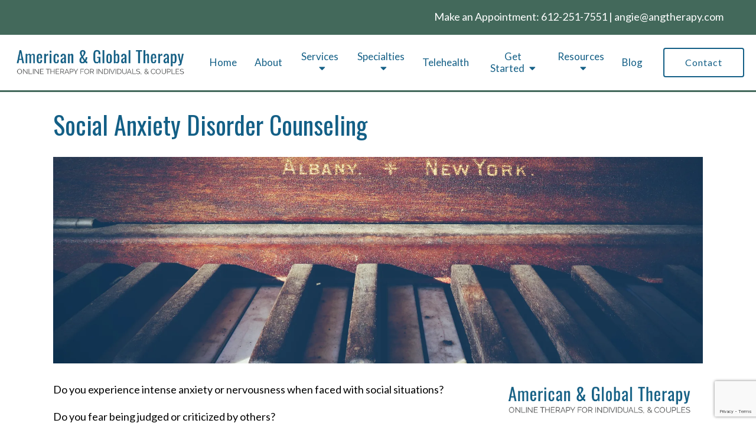

--- FILE ---
content_type: text/html; charset=utf-8
request_url: https://angtherapy.com/social-anxiety-disorder-counseling/
body_size: 9102
content:
<!DOCTYPE html>
    <html>
      <head>  <meta name="description" content="American &amp; Global Therapy provides Social Anxiety Disorder Counseling in Global Telehealth . Contact them to learn more.">
<title>Social Anxiety Disorder Counseling | Telehealth offered globally</title>
<meta property="og:title" content="Social Anxiety Disorder Counseling | Telehealth offered globally">
<meta property="og:type" content="website">
<meta property="og:description" content="American &amp; Global Therapy provides Social Anxiety Disorder Counseling in Global Telehealth . Contact them to learn more.">
<meta property="og:site_name" content="American &amp; Global Therapy">
<meta property="og:url" content="https://angtherapy.com/social-anxiety-disorder-counseling"><script type="application/ld+json">{"@context":"https://www.schema.org","@type":"Service","name":"American & Global Therapy","url":"https://angtherapy.com","description":"American & Global Therapy provides Social Anxiety Disorder Counseling in Global Telehealth . Contact them to learn more.","areaServed":{"@type":"Place","address":{"@type":"PostalAddress","streetAddress":"6 States and Overseas","addressRegion":"United States & Overseas","addressCountry":"United States","telephone":"612-251-7551"}}}</script>
<link rel="icon" sizes="16x16" href="https://brightervisionclients.com/resize/672bfaa1e880d7d258325717/attachments/cc34236b-6666-4575-bbb6-cfc1350c257e?top=0.0000&left=0.0000&bottom=1.0000&right=1.0000&maxWidth=16&maxHeight=16"/>
<link rel="icon" sizes="32x32" href="https://brightervisionclients.com/resize/672bfaa1e880d7d258325717/attachments/cc34236b-6666-4575-bbb6-cfc1350c257e?top=0.0000&left=0.0000&bottom=1.0000&right=1.0000&maxWidth=32&maxHeight=32"/>
<link rel="icon" sizes="180x180" href="https://brightervisionclients.com/resize/672bfaa1e880d7d258325717/attachments/cc34236b-6666-4575-bbb6-cfc1350c257e?top=0.0000&left=0.0000&bottom=1.0000&right=1.0000&maxWidth=180&maxHeight=180"/>
<link rel="icon" sizes="192x192" href="https://brightervisionclients.com/resize/672bfaa1e880d7d258325717/attachments/cc34236b-6666-4575-bbb6-cfc1350c257e?top=0.0000&left=0.0000&bottom=1.0000&right=1.0000&maxWidth=192&maxHeight=192"/>
<link rel="icon" sizes="228x228" href="https://brightervisionclients.com/resize/672bfaa1e880d7d258325717/attachments/cc34236b-6666-4575-bbb6-cfc1350c257e?top=0.0000&left=0.0000&bottom=1.0000&right=1.0000&maxWidth=228&maxHeight=228"/>
<!-- Global site tag (gtag.js) - Google Analytics -->
<script async src="https://www.googletagmanager.com/gtag/js?id=G-LJFJXG3QZ7"></script>
<script>
window.dataLayer = window.dataLayer || [];
function gtag(){dataLayer.push(arguments);}
gtag('js', new Date());

gtag('config', 'G-LJFJXG3QZ7');
</script>
 <meta charset="UTF-8"/> <meta name="viewport" content="width=device-width, initial-scale=1, maximum-scale=1, minimal-ui"> <meta http-equiv="x-ua-compatible" content="ie=edge"> <meta name="apple-mobile-web-app-capable" content="yes"/>     <!-- Nav A -->  <!-- Nav E -->  <!-- Nav B -->  <!-- Nav C -->  <!-- Nav D -->      <!-- Wordpress Header -->  <!-- End Wordpress Header -->       <!-- General Typography -->                         <!-- Footer Buttons -->                     
        <link rel="stylesheet" href="https://fonts.googleapis.com/css2?display=swap&family=Lato:ital,wght@0,100;0,300;0,400;0,700;0,900;1,100;1,300;1,400;1,700;1,900&family=Oswald:ital,wght@0,200;0,300;0,400;0,500;0,600;0,700&family=Raleway:ital,wght@0,100;0,200;0,300;0,400;0,500;0,600;0,700;0,800;0,900;1,100;1,200;1,300;1,400;1,500;1,600;1,700;1,800;1,900">
        <link rel="stylesheet" href="https://brightervisionthemeassetsprod.com/f37e082ebe2dab2c70b3899d174bbe6f0fe7b841/paris/wp-content/themes/paris/assets/vendors/bxslider/bxslider.css"><link rel="stylesheet" href="https://brightervisionthemeassetsprod.com/f37e082ebe2dab2c70b3899d174bbe6f0fe7b841/paris/wp-content/themes/paris/assets/vendors/jarallax/jarallax.css"><link rel="stylesheet" href="https://brightervisionthemeassetsprod.com/f37e082ebe2dab2c70b3899d174bbe6f0fe7b841/paris/wp-content/themes/paris/style.css?ver=2.1.9_cssfixes"><link rel="stylesheet" href="https://brightervisionthemeassetsprod.com/f37e082ebe2dab2c70b3899d174bbe6f0fe7b841/paris/wp-content/themes/paris/assets/css/main.css?ver=2.1.9_cssfixes"><link rel="stylesheet" href="https://pro.fontawesome.com/releases/v5.15.2/css/all.css?ver=5.5.3"><link rel="stylesheet" href="https://brightervisionthemeassetsprod.com/f37e082ebe2dab2c70b3899d174bbe6f0fe7b841/paris/wp-content/plugins/wpforms-lite/assets/css/wpforms-full.css"><link rel="stylesheet" href="https://brightervisionthemeassetsprod.com/f37e082ebe2dab2c70b3899d174bbe6f0fe7b841/paris/wp-content/themes/paris/assets/vendors/swiper/swiper.min.css"><link rel="stylesheet" href="https://brightervisionthemeassetsprod.com/f37e082ebe2dab2c70b3899d174bbe6f0fe7b841/paris/wp-content/themes/paris/assets/vendors/magnific-popup/magnific-popup.css">
        <style type="text/css">[data-scope="scope-1"] .bv-social-widget {
  display: flex;
  flex-wrap: wrap;
  justify-content: center;
  margin-left: -8px;
  margin-right: -8px;
}

[data-scope="scope-1"] a {
  height: 36px;
  width: 36px;
  transition: 0.3s all ease;
  background-color: rgba(67, 105, 91, 1);
  border-radius: 3px;
  border: 3px solid rgba(67, 105, 91, 1);
  margin: 6px 8px;
  padding: 8px;
  display: flex;
  justify-content: center;
  align-items: center;
}

[data-scope="scope-1"] a svg {
  height: 100%;
  width: auto;
  display: block;
  object-fit: contain;
  transition: 0.2s all ease-in-out;
}

[data-scope="scope-1"] a svg path {
  fill: rgba(255, 255, 255, 1);
}

[data-scope="scope-1"] a:hover {
  background-color: rgba(191, 87, 1, 1);
  border-color: rgba(191, 87, 1, 1);
}

[data-scope="scope-1"] a:hover svg path {
  fill: rgba(255, 255, 255, 1);
}</style><style type="text/css">[data-scope="scope-2"] .bv-social-widget {
  display: flex;
  flex-wrap: wrap;
  justify-content: center;
  margin-left: -8px;
  margin-right: -8px;
}

[data-scope="scope-2"] a {
  height: 36px;
  width: 36px;
  transition: 0.3s all ease;
  background-color: rgba(67, 105, 91, 1);
  border-radius: 3px;
  border: 3px solid rgba(67, 105, 91, 1);
  margin: 6px 8px;
  padding: 8px;
  display: flex;
  justify-content: center;
  align-items: center;
}

[data-scope="scope-2"] a svg {
  height: 100%;
  width: auto;
  display: block;
  object-fit: contain;
  transition: 0.2s all ease-in-out;
}

[data-scope="scope-2"] a svg path {
  fill: rgba(255, 255, 255, 1);
}

[data-scope="scope-2"] a:hover {
  background-color: rgba(191, 87, 1, 1);
  border-color: rgba(191, 87, 1, 1);
}

[data-scope="scope-2"] a:hover svg path {
  fill: rgba(255, 255, 255, 1);
}</style><style type="text/css"> :root {  --nav_f_header_height: 100px; --nav_f_height: 100px;   --nav_g_header_height: 95px; --nav_g_height: 95px;  } @media (max-width: 1199px) { :root {  --nav_f_header_height: 100px; --nav_f_height: 100px;  } } @media (max-width: 767px) { :root {  --nav_f_header_height: 100px; --nav_f_height: 100px;  } } </style><style type="text/css"> :root {  --nav_a_header_height: 100px; --nav_a_height: 100px; --nav_i_header_height: 100px; --nav_i_height: 100px; --nav_j_header_height: 100px; --nav_j_height: 100px;  } @media (max-width: 1199px) { :root {  --nav_a_header_height: 100px; --nav_a_height: 100px;  } } @media (max-width: 767px) { :root {  --nav_a_header_height: 100px; --nav_a_height: 100px; --nav_i_header_height: 100px; --nav_i_height: 100px; --nav_j_header_height: 100px; --nav_j_height: 100px;  } } </style><style type="text/css"> :root {  --nav_e_header_height: 100px; --nav_e_height: 100px;  } @media (max-width: 1199px) { :root {  --nav_e_header_height: 100px; --nav_e_height: 100px;  } } @media (max-width: 767px) { :root {  --nav_e_header_height: 100px; --nav_e_height: 100px;  } </style><style type="text/css"> :root {  --nav_b_header_height: 254px; --nav_b_height: 254px;  } @media (max-width: 1024px) { :root {  --nav_b_header_height: 100px; --nav_b_height: 100px;  } } @media (max-width: 767px) { :root {  --nav_b_header_height: 100px; --nav_b_height: 100px;  } } </style><style type="text/css"> :root {  --nav_c_header_height: 140px; --nav_c_height: 140px;  } @media (max-width: 1024px) { :root {  --nav_c_header_height: 100px; --nav_c_height: 100px;  } } @media (max-width: 767px) { :root {  --nav_c_header_height: 100px; --nav_c_height: 100px;  } } </style><style type="text/css"> :root { --nav_d_height: 82px; } @media (max-width: 1024px) { :root { --nav_d_height: 100px; } } @media (max-width: 767px) { :root { --nav_d_height: 100px; } } </style><style type="text/css">  .content-btn, .wpforms-submit{ font-family: Lato; font-weight: 400 ; font-weight: 400 ; font-size: 16px ; line-height: 1 ; letter-spacing: 1.00px ;  text-transform: capitalize; font-style: normal;  }  body .wpforms-form button[type=submit]{ font-family: Lato; font-weight: 400 ; font-weight: 400 ; font-size: 18px ; line-height: 1 ; letter-spacing: 1px ;  text-transform: capitalize; font-style: normal;  }   body .slider-btn { font-family: Lato; font-weight: 400 ; font-weight: 400 ; font-size: 18px ; line-height: 1 ; letter-spacing: 1px ;  text-transform: capitalize; font-style: normal;  }  .desktop-navigation .contact-nav-btn{ font-family: Lato; font-weight: 400 ; font-weight: 400 ; font-size: 16.00px ; line-height: 1 ; letter-spacing: 1px ;  text-transform: none; font-style: normal;  }  .nav-primary .genesis-nav-menu a{ font-family: Lato; font-weight: 400 ; font-weight: 400 ; font-size: 17.00px ; line-height: 1.2 ; letter-spacing: 0px ;  text-transform: none; font-style: normal;  }  .nav-primary .genesis-nav-menu .sub-menu li > a{ font-family: Lato; font-weight: 400  !important ; font-weight: 400  !important ; font-size: 14.00px  !important ; line-height: 1.2  !important ; letter-spacing: 0px  !important ;  text-transform: none; font-style: normal;  }  .mobile-navigation__menu .menu > li > a{ font-family: Lato; font-weight: 400 ; font-weight: 400 ; font-size: 17.00px ; line-height: 1.2 ; letter-spacing: 0px ;  text-transform: none; font-style: normal;  }  .mobile-navigation__menu .menu li .sub-menu li a{ font-family: Lato; font-weight: 400 ; font-weight: 400 ; font-size: 14.00px ; line-height: 1.2 ; letter-spacing: 0px ;  text-transform: none; font-style: normal;  }  .footer-a .sidebar-col .widget .widget-title{ font-family: Oswald; font-weight: 400 ; font-weight: 400 ; font-size: 28.00px ; line-height: 1.2 ; letter-spacing: 1.00px ; color: rgba(19, 95, 134, 1); text-transform: none; font-style: normal;  }  .footer-playful .footer-col .widget .widget-title, .footer-playful .footer-col .widget h2{ font-family: Raleway; font-weight: 400 ; font-weight: 400 ; font-size: 24px ; line-height: 1.2 ; letter-spacing: 0px ;  text-transform: none; font-style: normal;  }  .footer-area .btn, .footer-area .content-btn, .footer-area .wpforms-submit{ font-family: Lato; font-weight: 400 ; font-weight: 400 ; font-size: 16px ; line-height: 1.2 ; letter-spacing: 1px ;  text-transform: capitalize; font-style: normal;  }  .footer-b li .widget-title{ font-family: Raleway; font-weight: 400 ; font-weight: 400 ; font-size: 24px ; line-height: 1.2 ; letter-spacing: 0px ;  text-transform: none; font-style: normal;  }  .badge{ font-family: Raleway; font-weight: 300 ; font-weight: 300 ; font-size: 14px ; line-height: 1.2 ; letter-spacing: 0px ;  text-transform: none; font-style: normal;  color: rgba(255, 255, 255, 1); background-color: rgba(255, 249, 233, 0.30); border-radius: 6px; padding: .2rem .5rem;  }  </style><style type="text/css">  body, p { font-family: Lato; font-weight: 400; font-weight: 400; font-size: 18.00px; line-height: 1.6; letter-spacing: 0px; color: rgba(0, 0, 0, 1); text-transform: none; font-style: normal; }   h1, .h1 { font-family: Oswald; font-weight: 400; font-weight: 400; font-size: 42.00px; line-height: 1.2; letter-spacing: 0px; color: rgba(19, 95, 134, 1); text-transform: none; font-style: normal; }   h2, .h2 { font-family: Oswald; font-weight: 400; font-weight: 400; font-size: 38.00px; line-height: 1.2; letter-spacing: 0px; color: rgba(19, 95, 134, 1); text-transform: none; font-style: normal; }   h3, .h3 { font-family: Oswald; font-weight: 400; font-weight: 400; font-size: 30.00px; line-height: 1.30; letter-spacing: 0px; color: rgba(191, 87, 1, 1); text-transform: none; font-style: normal; }   h4, .h4 { font-family: Oswald; font-weight: 400; font-weight: 400; font-size: 26.00px; line-height: 1.2; letter-spacing: 0px; color: rgba(67, 105, 91, 1); text-transform: none; font-style: normal; }   h5, .h5 { font-family: Oswald; font-weight: 400; font-weight: 400; font-size: 27.00px; line-height: 1.2; letter-spacing: 0px; color: rgba(191, 87, 1, 1); text-transform: none; font-style: normal; }   h6, .h6 { font-family: Oswald; font-weight: 400; font-weight: 400; font-size: 26.00px; line-height: 1.2; letter-spacing: 0px; color: rgba(19, 95, 134, 1); text-transform: none; font-style: normal; }   div.wpforms-container-full .wpforms-form .wpforms-field-label, .comments-wrap .comment-form .form-group .form-label, .form-label, .default-post ul li, .default-page-content ul li { font-family: Lato; font-weight: 400; font-weight: 400; font-size: 18.00px; line-height: 1.6; letter-spacing: 0px; color: rgba(0, 0, 0, 1); text-transform: none; text-align: left; font-style: normal; }  </style><style type="text/css">   .blog-template .pagination-wrap, .blog-template .pagination-wrap .nav-links a, .blog-template .pagination-wrap .nav-links span { color: rgba(0, 0, 0, 1); } .blog-template .pagination-wrap .nav-links .page-numbers:hover { color: rgba(255, 255, 255, 1); } .blog-template .pagination-wrap .nav-links .page-numbers.current { background-color: rgba(19, 95, 134, 1); } .blog-template .pagination-wrap .nav-links .page-numbers.current:hover, .blog-template .pagination-wrap .nav-links .page-numbers:hover { background-color: rgba(19, 95, 134, 1); }   .post-list .post-info .post-date-container .badge, .post-cascade .post-info .post-date-container .badge {   margin-bottom: 0.6rem; } /* Title */ .post-classic-left .post-info .post-title a, .post-classic-top .post-info .post-title a, .post-gridded .post-info .post-title a, .post-list .post-info .post-title a, .post-cascade .post-info .post-title a { color: rgba(67, 105, 91, 1); } .post-classic-left .post-info .post-title a:hover, .post-classic-top .post-info .post-title a:hover, .post-gridded .post-info .post-title a:hover, .post-list .post-info .post-title a:hover, .post-cascade .post-info .post-title a:hover { color: rgba(191, 87, 1, 1); } /* Links */ .post-classic-left .post-info .post-meta a, .post-classic-top .post-info .post-meta a, .post-gridded .post-info .post-meta a { color: rgba(191, 87, 1, 1); } .post-classic-left .post-info .post-meta a:hover, .post-classic-top .post-info .post-meta a:hover, .post-gridded .post-info .post-meta a:hover { color: rgba(242, 169, 1, 1); } /* Button */ .post-classic-left .post-info .post-permalink, .post-classic-top .post-info .post-permalink, .post-list .post-info .post-permalink, .post-cascade .post-info .post-permalink { background-color: rgba(255, 255, 255, 0.0) !important; color: rgba(19, 95, 134, 1) !important; border-color: rgba(19, 95, 134, 1) !important; } /* Button Hover */ .post-classic-left .post-info .post-permalink:hover, .post-classic-top .post-info .post-permalink:hover, .post-list .post-info .post-permalink:hover, .post-cascade .post-info .post-permalink:hover { background-color: rgba(191, 87, 1, 1) !important; color: rgba(255, 255, 255, 1) !important; border-color: rgba(191, 87, 1, 1) !important; } /* Image */ .post-gridded .thumbnail-wrap .thumbnail-label { background-color: rgba(0, 0, 0, 0.50); } /* Post Single */ .single-post-template .content-col .post-meta a { color: rgba(191, 87, 1, 1); } .single-post-template .content-col .post-meta a:hover { color: rgba(242, 169, 1, 1); }  .blog-page-overlay { background: rgba(19, 95, 134, 0.50); }  </style><style type="text/css"> .d_header_logo .img-wrap { background-color: rgba(255, 255, 255, 1); } .d_header_logo .img-wrap img { background-color: rgba(255, 255, 255, 1); border: 1px solid rgba(19, 95, 134, 1); } </style><style type="text/css"> .top-bar { color: rgba(255, 255, 255, 1); background-color: rgba(67, 105, 91, 1); } .top-bar span, .top-bar p{ color: rgba(255, 255, 255, 1); } .top-bar a { color: rgba(255, 255, 255, 1); } .top-bar a :hover { color: rgba(242, 169, 1, 1); } .top-bar a:hover { color: rgba(242, 169, 1, 1); } .top-bar .top-bar-left #simple-social-icons-1 .simple-social-icons ul li a:hover { color: rgba(242, 169, 1, 1); } </style><style type="text/css"> /* Mega Menu Background */ .desktop-navigation .navbar .genesis-nav-menu .mega-menu-wrapper > .sub-menu { background-color: rgba(255, 255, 255, 1) !important; } /* Title Color */ .desktop-navigation .navbar .genesis-nav-menu .mega-menu-wrapper > .sub-menu .menu-item-has-children > a { color: rgba(67, 105, 91, 1) !important; } /* Title Hover Color */ .desktop-navigation .navbar .genesis-nav-menu .mega-menu-wrapper > .sub-menu .menu-item-has-children > a:hover { color: rgba(191, 87, 1, 1) !important; } /* Link Color */ .desktop-navigation .navbar .genesis-nav-menu .mega-menu-wrapper > .sub-menu .menu-item-has-children .sub-menu li a { color: rgba(191, 87, 1, 1) !important; } /* Link Hover Color */ .desktop-navigation .navbar .genesis-nav-menu .mega-menu-wrapper > .sub-menu .menu-item-has-children .sub-menu li a:hover { color: rgba(242, 169, 1, 1) !important; background-color: rgba(255, 255, 255, 1) !important; } /* Title Separator Line Color */ .desktop-navigation .navbar .genesis-nav-menu .mega-menu-wrapper > .sub-menu .menu-item-has-children > a { border-bottom: 2px solid ; } /* Shadow */  .desktop-navigation .navbar .genesis-nav-menu .mega-menu-wrapper > .sub-menu { box-shadow: 0 0 5px rgba(4, 5, 5, .15); }  </style><style type="text/css"> .footer-area .sidebar-col .widget, .footer-area .sidebar-col .widget *, .footer-playful .footer-col .widget *, .footer-playful .footer-e-col .widget * { text-align: center; } .footer-area .sidebar-col .widget .widget-title, .footer-playful .footer-col .widget .widget-title, .footer-playful .footer-col .widget h2, .footer-playful .footer-e-col .widget .widget-title, .footer-playful .footer-e-col .widget h2 { text-align: center; } .footer-a {  background-color: rgba(254, 248, 236, 1);  } .footer-a .sidebar-col .widget .widget-title {  font-family: Oswald; font-weight: 400; font-size: 28.00px; color: rgba(19, 95, 134, 1);  } .footer-a, .footer-a .sidebar-col .widget .textwidget, .footer-a .sidebar-col .widget .textwidget p{ color: rgba(0, 0, 0, 1); } .footer-a .sidebar-col .widget .textwidget a, .footer-a .sidebar-col .widget a { color: rgba(191, 87, 1, 1); } .footer-a .sidebar-col .widget .textwidget a:hover, .footer-a .sidebar-col .widget a:hover  { color: rgba(242, 169, 1, 1); } .footer-a .sidebar-col .widget .fa, .footer-a .sidebar-col .widget .icon { color: rgba(191, 87, 1, 1); } .footer-a .copyright-bar { background-color: rgba(67, 105, 91, 1); } .footer-a .copyright-bar .copyright-bar-col .widget, .footer-a .copyright-bar .copyright-bar-col .widget p { color: rgba(255, 255, 255, 1); } .footer-a .copyright-bar .copyright-bar-col .widget a { transition: 0.3s all ease; color: rgba(255, 255, 255, 1); } .footer-a .copyright-bar .copyright-bar-col .widget a:hover { color: rgba(242, 169, 1, 1); } .footer-b { background-color: rgba(19, 95, 134, 1); } .footer-denver .widget a, .footer-denver .widget p a { color: rgba(255, 255, 255, 1); } .footer-denver .widget a:hover, .footer-denver .widget p a:hover { color: rgba(191, 87, 1, 1); } .footer-playful { background-color: rgba(19, 95, 134, 1); } .footer-playful .footer-row, .footer-playful .footer-e-row { background-color: rgba(255, 255, 255, 1); } .footer-playful .footer-row, .footer-playful .footer-e-row { border: 3px solid; border-color: rgba(0, 0, 0, 1) !important; } .footer-playful .copyright-area .widget, .footer-playful .copyright-area .widget p, .footer-playful .copyright-area .widget span { color: rgba(255, 255, 255, 1); } .footer-playful .copyright-area .widget a { transition: 0.3s all ease; color: rgba(255, 255, 255, 1); } .footer-playful .copyright-area .widget a:hover { transition: 0.3s all ease; color: rgba(255, 255, 255, 1); } .footer-d {  background-color: rgba(254, 248, 236, 1);  } .footer-d .sidebar-col .widget .widget-title, .footer-e .footer-e-col .widget .widget-title, .footer-f .container .widget .widget-title {  font-family: Oswald; font-weight: 600 !important; font-size: 16px !important; color: rgba(19, 95, 134, 1);  } .footer-d, .footer-d .sidebar-col .widget .textwidget, .footer-d .sidebar-col .widget .textwidget p{ color: rgba(0, 0, 0, 1); } .footer-d .sidebar-col .widget .textwidget a, .footer-d .sidebar-col .widget a, .footer-e .footer-e-col .widget a, .footer-e .footer-e-col .widget .textwidget a { color: rgba(191, 87, 1, 1); } .footer-d .sidebar-col .widget .textwidget a:hover, .footer-d .sidebar-col .widget a:hover, .footer-e .footer-e-col .widget a:hover, .footer-e .footer-e-col .widget .textwidget a:hover  { color: rgba(242, 169, 1, 1); } .footer-d .sidebar-col .widget .fa, .footer-d .sidebar-col .widget .icon { color: rgba(191, 87, 1, 1); } .footer-d .copyright-bar { background-color: rgba(67, 105, 91, 1); } .footer-d .copyright-bar .copyright-bar-col .widget, .footer-d .copyright-bar .copyright-bar-col .widget p { color: rgba(255, 255, 255, 1); } .footer-d .copyright-bar .copyright-bar-col .widget a { transition: 0.3s all ease; color: rgba(255, 255, 255, 1); } .footer-d .copyright-bar .copyright-bar-col .widget a:hover { color: rgba(242, 169, 1, 1); } .footer-f { background-color: rgba(255, 255, 255, 1); } .footer-f .widget a { color: rgba(191, 87, 1, 1); } .footer-f .widget a:hover { color: rgba(242, 169, 1, 1); } .footer-f .copyright-area .widget, .footer-f .copyright-area .widget p, .footer-f .copyright-area .widget span { color: rgba(0, 0, 0, 1); } .footer-f .copyright-area .widget a { transition: 0.3s all ease; color: rgba(191, 87, 1, 1); } .footer-f .copyright-area .widget a:hover { transition: 0.3s all ease; color: rgba(0, 0, 0, 1); } .footer-g { background-color: rgba(254, 248, 236, 1); } .footer-g .sidebar-col .widget-title {  font-family: Oswald; font-weight: 600 !important; font-size: 16px !important;;  color: rgba(19, 95, 134, 1); } .footer-g .sidebar-col .widget a, .footer-g .copyright-bar-col .widget a { color: rgba(191, 87, 1, 1); } .footer-g .sidebar-col .widget a:hover, .footer-g .copyright-bar-col .widget a:hover { color: rgba(242, 169, 1, 1); } .footer-g > .g-content-container > .image-cta-container > .footer-g-container > .footer-g-image > .footer-g-cta-container > .cta-title { color: rgba(255, 255, 255, 1); } .footer-g > .g-content-container > .image-cta-container > .footer-g-container > .footer-g-image > .footer-g-cta-container > .cta-content { color: rgba(255, 255, 255, 1); } </style><style type="text/css"> .footer-area .btn, .footer-area .content-btn, .footer-area .wpforms-submit{ color: rgba(19, 95, 134, 1) !important; border-color: rgba(255, 255, 255, 1) !important; background-color: rgba(0, 0, 0, 0.0) !important;   font-family: Lato !important; font-size: 16px !important; letter-spacing: 1px !important; text-transform: capitalize !important; font-weight: 400 !important;   } .footer-area .btn:hover, .footer-area .content-btn:hover, .footer-area .wpforms-submit:hover, .footer-area .btn:active, .footer-area .content-btn:active, .footer-area .wpforms-submit:active{ color: rgba(255, 255, 255, 1) !important; background-color: rgba(191, 87, 1, 1) !important; border-color: rgba(191, 87, 1, 1) !important; } .footer-g-cta-container .btn, .footer-g-cta-container .content-btn{ color: rgba(0, 0, 0, 1) !important; border-color: rgba(0, 0, 0, 1) !important; background-color: rgba(255, 255, 255, 1) !important;   font-family: Lato !important; font-size: 16px !important; letter-spacing: 1px !important; text-transform: capitalize !important; font-weight: 400 !important;   } .footer-g-cta-container .btn:hover, .footer-g-cta-container .content-btn:hover, .footer-g-cta-container .btn:active, .footer-g-cta-container .content-btn:active{ color: rgba(19, 95, 134, 1) !important; background-color: rgba(255, 255, 255, 1) !important; border-color: rgba(19, 95, 134, 1) !important; } </style><style type="text/css"> .pre-footer-area { background: rgba(242, 169, 1, 1); border-top: 3px solid rgba(19, 95, 134, 1); } /*Link colors*/ .pre-footer-area .widget a { color: rgba(191, 87, 1, 1); } .pre-footer-area .widget a:hover { color: rgba(19, 95, 134, 1); } </style><style type="text/css">  body .slider-btn { transition: 0.3s all ease; background: rgba(0, 0, 0, 0.0)!important; border-color: rgba(255, 255, 255, 1) !important; color: rgba(255, 255, 255, 1) !important;  font-family: Lato !important; font-size: 18px !important; letter-spacing: 1px !important; text-transform: capitalize !important; font-weight: 400 !important;  } body .slider-btn:hover, body .slider-btn:active, body .slider-btn:focus { background: rgba(191, 87, 1, 1)!important; border-color: rgba(191, 87, 1, 1) !important; color: rgba(255, 255, 255, 1) !important; }  body .wpforms-form button[type=submit] { transition: 0.3s all ease; background: rgba(0, 0, 0, 0.0)!important; border-color: rgba(19, 95, 134, 1) !important; color: rgba(19, 95, 134, 1) !important; font-family: Lato !important; font-weight: 400 !important; font-weight: 400 !important; font-size: 18px !important; letter-spacing: 1px !important; text-transform: capitalize !important; text-align: left !important; font-style: normal !important; } body .wpforms-form button[type=submit]:hover, body .wpforms-form button[type=submit]:active, body .wpforms-form button[type=submit]:focus { background: rgba(191, 87, 1, 1) !important; border-color: rgba(191, 87, 1, 1) !important; color: rgba(255, 255, 255, 1) !important; }  .content-btn, .wpforms-submit, .post-password-form input[type=submit] { transition: 0.3s all ease; background: rgba(0, 0, 0, 0.0) !important; border-color: rgba(19, 95, 134, 1) !important; color: rgba(19, 95, 134, 1) !important;  font-family: Lato !important; font-size: 16px !important; letter-spacing: 1.00px !important; text-transform: capitalize !important; font-weight: 400 !important;  } .content-btn:hover, .wpforms-submit:hover, .content-btn:active, .wpforms-submit:active, .content-btn:focus, .wpforms-submit:focus, .post-password-form input[type=submit]:hover, .post-password-form input[type=submit]:focus { background: rgba(191, 87, 1, 1)!important; border-color: rgba(191, 87, 1, 1) !important; color: rgba(255, 255, 255, 1) !important; }  .contact-nav-btn { color: rgba(19, 95, 134, 1) !important; border-color: rgba(19, 95, 134, 1) !important; background-color: rgba(255, 255, 255, 1) !important; font-family: Lato !important; font-weight: 400 !important; font-weight: 400 !important; font-size: 16.00px !important; letter-spacing: 1px !important; text-transform: none !important; text-align: left !important; font-style: normal !important; } .contact-nav-btn:hover { color: rgba(255, 255, 255, 1) !important; border-color: rgba(191, 87, 1, 1) !important; background-color: rgba(191, 87, 1, 1) !important; } </style><style type="text/css">  .page-overlay { background: rgba(0, 0, 0, 0.35) !important; }  .header-inner.in_header_title .page-title { color: rgba(255, 255, 255, 1);  } .header-inner.in_header_title .banner-tagline { color: rgba(255, 255, 255, 1); } .header-inner.in_header_title .banner-content { color: rgba(255, 255, 255, 1); } </style><style type="text/css"> body, html, .page-template, .site-template-wrapper, .internal-page-template { background-color: rgba(255, 255, 255, 1); }  .hrstyle { height: 10px; border: 0; box-shadow: 0 10px 10px -10px rgba(242, 169, 1, 1) inset; } .hrstyle-margin{ margin: 2em 0; } a, a:visited { color: rgba(191, 87, 1, 1); } a:hover, a:focus, a :active { color: rgba(242, 169, 1, 1); } div.wpforms-container-full { padding: 15px 0 !important; background: rgba(0, 0, 0, 0.0); } /* Font Awesome Mobile Icons */ .mobile-contact .fa { color: rgba(191, 87, 1, 1); } /* Navbar Gradient */ .option1 div#logo { display: none; }  .map-section .section-title { }  .internal-page-template .page-title, .header-inner .page-title { text-align: left; }  .default-page-content .siteorigin-widget-tinymce .fa { color: rgba(191, 87, 1, 1); } /* 404 Page */ .wrap-404 .error-caption { color: rgba(19, 95, 134, 1); } .wrap-404 .error-title{ color: rgba(19, 95, 134, 1); } .wrap-404 .error-subtitle{ color: rgba(191, 87, 1, 1); } </style><style type="text/css"> /* Background Color */ .desktop-navigation[data-style="a"] { background-color: rgba(255, 255, 255, 1); border-color: rgba(67, 105, 91, 1); } /* Background Color */ .desktop-navigation[data-style="a"].active {  background-color: rgba(255, 255, 255, 1);  border-color: rgba(67, 105, 91, 1); } /* Link Color */ .desktop-navigation[data-style="a"] .navbar .genesis-nav-menu a { color: rgba(19, 95, 134, 1); } /* Link Hover Color */ .desktop-navigation[data-style="a"] .navbar .genesis-nav-menu a:hover { color: rgba(191, 87, 1, 1); } /* Link Active Color */ .desktop-navigation[data-style="a"] .navbar .genesis-nav-menu .current-menu-item > a { color: rgba(191, 87, 1, 1); } /* Link Text Shadow */ .desktop-navigation[data-style="a"] .navbar .genesis-nav-menu a { text-shadow: 2px 1px rgba(0, 0, 0, 0.0); } /* Sub Menu Background Color */ .desktop-navigation[data-style="a"] .navbar .genesis-nav-menu ul#menu-main-menu.sub-menu { background-color: rgba(255, 255, 255, 1); } /* Sub Menu Link Color */ .desktop-navigation[data-style="a"] .navbar .genesis-nav-menu .sub-menu a { color: rgba(19, 95, 134, 1); } /* Sub Menu Link Hover Color */ .desktop-navigation[data-style="a"] .navbar .genesis-nav-menu .sub-menu a:hover { color: rgba(255, 255, 255, 1); } /* Logo size when Nav is Sticky */  /* Sub Menu Link Hover Background Color */ .desktop-navigation[data-style="a"] .navbar .genesis-nav-menu > .menu-item-has-children .sub-menu li a:hover { background-color: rgba(191, 87, 1, 1) !important; } </style><style type="text/css"> @media (max-width: 1024px) { .desktop-navigation { background-color: rgba(255, 255, 255, 1) !important; } .desktop-navigation.active { background-color: rgba(255, 255, 255, 1) !important; } } .mobile-navigation__header { background-color: rgba(255, 255, 255, 1); } .mobile-navigation__header .close-button polygon { fill: rgba(19, 95, 134, 1) } .mobile-navigation__header .close-button:hover polygon { fill: rgba(191, 87, 1, 1); } .mobile-navigation__header .close-label { color: rgba(19, 95, 134, 1); } .mobile-navigation__header .close-label:hover { color: rgba(191, 87, 1, 1); } .mobile-navigation__menu .menu li a { color: rgba(19, 95, 134, 1); } .mobile-navigation__menu .menu li a:hover, .mobile-navigation__menu .menu li a:active { color: rgba(191, 87, 1, 1); } .mobile-navigation__menu .menu li a .sub-toggle i { color: rgba(242, 169, 1, 1); } .mobile-navigation__footer { background-color: rgba(67, 105, 91, 1) !important; } .mobile-navigation__footer a { transition: 0.3s all ease; color: rgba(255, 255, 255, 1); } .mobile-navigation__footer a:hover { color: rgba(242, 169, 1, 1); } .mobile-navigation__footer .fa { color: rgba(255, 255, 255, 1); } .mobile-navigation__menu .menu li .sub-menu li a { color: rgba(19, 95, 134, 1); } .mobile-navigation__menu .menu li .sub-menu li a:hover, .mobile-navigation__menu .menu li .sub-menu li a:active { color: rgba(191, 87, 1, 1); } .mobile-navigation__overlay { background: rgba(254, 248, 236, 0.90); } /* Mobile Menu Icon */ .desktop-navigation[data-style="a"] .mobile-nav-toggle-btn .mobile-nav-toggle-bar, .desktop-navigation[data-style="b"] .mobile-navbar .mobile-nav-toggle-btn .mobile-nav-toggle-bar, .desktop-navigation[data-style="c"] .mobile-navbar .mobile-nav-toggle-btn .mobile-nav-toggle-bar, .desktop-navigation[data-style="d"] .mobile-navbar .mobile-nav-toggle-btn .mobile-nav-toggle-bar, .desktop-navigation[data-style="e"] .mobile-navbar .mobile-nav-toggle-btn .mobile-nav-toggle-bar, .desktop-navigation[data-style="g"] .mobile-nav-toggle-btn .mobile-nav-toggle-bar, .desktop-navigation[data-style="i"] .mobile-nav-toggle-btn .mobile-nav-toggle-bar, .desktop-navigation[data-style="j"] .mobile-nav-toggle-btn .mobile-nav-toggle-bar{ color: rgba(19, 95, 134, 1); } /* Mobile Menu Icon Hover */ .desktop-navigation[data-style="a"] .mobile-nav-toggle-btn .mobile-nav-toggle-bar:hover, .desktop-navigation[data-style="b"] .mobile-navbar .mobile-nav-toggle-btn .mobile-nav-toggle-bar:hover, .desktop-navigation[data-style="c"] .mobile-navbar .mobile-nav-toggle-btn .mobile-nav-toggle-bar:hover, .desktop-navigation[data-style="d"] .mobile-navbar .mobile-nav-toggle-btn .mobile-nav-toggle-bar:hover, .desktop-navigation[data-style="e"] .mobile-navbar .mobile-nav-toggle-btn .mobile-nav-toggle-bar:hover, .desktop-navigation[data-style="g"] .mobile-nav-toggle-btn .mobile-nav-toggle-bar:hover, .desktop-navigation[data-style="i"] .mobile-nav-toggle-btn .mobile-nav-toggle-bar:hover, .desktop-navigation[data-style="j"] .mobile-nav-toggle-btn .mobile-nav-toggle-bar:hover { color: rgba(191, 87, 1, 1); } @media (max-width: 1024px) { .desktop-navigation[data-style="a"] .mobile-navbar, .desktop-navigation[data-style="b"] .mobile-navbar, .desktop-navigation[data-style="c"] .mobile-navbar, .desktop-navigation[data-style="d"] .mobile-navbar, .desktop-navigation[data-style="e"] .mobile-navbar, .desktop-navigation[data-style="g"] .mobile-navbar, .desktop-navigation[data-style="i"] .mobile-navbar, .desktop-navigation[data-style="j"] .mobile-navbar { background-color: rgba(255, 255, 255, 1) !important; } .desktop-navigation[data-style="a"].active .mobile-navbar, .desktop-navigation[data-style="b"].active .mobile-navbar, .desktop-navigation[data-style="c"].active .mobile-navbar, .desktop-navigation[data-style="d"].active .mobile-navbar, .desktop-navigation[data-style="e"].active .mobile-navbar, .desktop-navigation[data-style="g"].active .mobile-navbar, .desktop-navigation[data-style="i"].active .mobile-navbar, .desktop-navigation[data-style="j"].active .mobile-navbar { background-color: rgba(255, 255, 255, 1) !important; } } </style><style type="text/css"> .desktop-navigation[data-style="a"] .navbar .genesis-nav-menu > .menu-item-has-children .sub-menu, .desktop-navigation[data-style="b"] .nav-primary .menu > .menu-item-has-children .sub-menu, .desktop-navigation[data-style="c"] .nav-primary .menu > .menu-item-has-children .sub-menu, .desktop-navigation[data-style="d"] .nav-primary .menu > .menu-item-has-children .sub-menu, .desktop-navigation[data-style="e"] .navbar .genesis-nav-menu > .menu-item-has-children .sub-menu { box-shadow: 0 0 5px rgba(4, 5, 5, .10); } </style><style type="text/css"></style><style type="text/css"></style><style type="text/css">[data-scope="scope-5"] .section-bg .section-background {
  background-color: rgba(255, 255, 255, 1);
}

</style><style type="text/css">[data-scope="scope-5"] h1.section-title {
  color: rgba(19, 95, 134, 1) !important;
}

[data-scope="scope-5"] .split-map-title {
  color: rgba(19, 95, 134, 1) !important;
}

[data-scope="scope-5"] .split-content {
  background-color: rgba(254, 248, 236, 1);
}



[data-scope="scope-5"] .split-map-description {
  color: rgba(0, 0, 0, 1) !important;
}

[data-scope="scope-5"] .wide {
  position: relative;
  z-index: 10;
}</style><style id="customizer-css" type="text/css">/* 
 * ALL CUSTOM STYLING BELOW 
 *
 * Please take care to write valid CSS.
*/

div.wpforms-container-full .wpforms-form .wpforms-field-description.wpforms-disclaimer-description {
  background-color: #fff0!important;
}

/* ADD DESKTOP STYLING BELOW */

.desktop-navigation[data-style=a] .wrap {
  max-width: 1340px;
} /* Emily added 11-07-2024 */

.header-inner.in_content .page-title {
    padding-bottom: 30px;
} /* Emily added 11-07-2024 */

.header-inner.in_content {
    margin-top: 30px;
    margin-bottom: 0px;
} /* Emily added 11-07-2024 */

.internal-page-template {
    padding: 10px 0 30px 0;
} /* Emily added 11-07-2024 */

.col-2 {
  padding-right: 30px !important;
  padding-left: 30px !important;
} /* Emily added 11-07-2024 */
</style>
      </head>
      <body class=" single-post-template single   a_e_nav_transparent_off       top_bar_desktop_on top_bar_mobile_off sub_menu_carrets_on nav_style_a top_bar_static    desktop_nav_fixed  "><div class="site-template-wrapper">  <div class="app-wrapper">  <div data-desktop="1" data-mobile="0" data-fixed="0" class="top-bar" > <div class="top-bar-wrap ">  <div class="top-bar-left"> <div id="bt_social_icons-utility-bar-left-1" class="widget widget_bt_social_icons" ><div data-scope="scope-1"> <div data-alignment="center" class="bv-social-widget">                     </div> </div> </div> </div>  <div class="top-bar-right"> <div id="text-utility-bar-right-1" class="widget widget_text" >
        <p class="mak_app">
          <span class="mk_title">Make an Appointment:</span>
          <a href="tel:612-251-7551">612-251-7551</a>
          <span class="divider_"> | </span>
          <a href="mailto:angie@angtherapy.com">angie@angtherapy.com</a>
        </p>
    </div> </div>  <div class="top-bar-mobile"> <div id="text-mobile-nav-widget-area-1" class="widget widget_text mobile-widget" ><a href="mailto:angie@angtherapy.com">angie@angtherapy.com</a> <span class="divider_">|</span> <a href="tel:612-251-7551">612-251-7551</a></div> </div> </div> </div> <div class="hidden">  </div>       <div data-logo="horizontal" data-style="a" data-fixed="1" class="desktop-navigation "> <div class="wrap"> <div class="logo">  <aside id="text-header-logo-1" class="widget widget_text" ><div id="logo"><a id="sitetitle" href="/"><img src="https://brightervisionclients.com/resize/672bfaa1e880d7d258325717/attachments/80540838-0f08-4f08-9ebd-3bbf1039fb36?top=0.0000&amp;left=0.0000&amp;bottom=1.0000&amp;right=1.0000" alt="logo"></a></div></aside> </div> <div class="navbar">  <div class="nav-primary">  <ul id="menu-main-menu" class="menu genesis-nav-menu menu-primary">  <li id="menu-item-" class=" menu-item menu-item-type-custom menu-item-object- menu-item-home menu-item-     " > <a href="/"  aria-current="page">Home</a>  </li>  <li id="menu-item-" class=" menu-item menu-item-type-custom menu-item-object- menu-item-home menu-item-     " > <a href="/about"  aria-current="page">About</a>  </li>  <li id="menu-item-" class=" menu-item menu-item-type-custom menu-item-object- menu-item-home menu-item-   menu-item-has-children  " > <a href="/services"  aria-current="page">Services</a>   <ul id="menu-main-menu" class="sub-menu menu-primary">  <li id="menu-item-" class=" menu-item menu-item-type-custom menu-item-object- menu-item-home menu-item-  menu-item-has-children " > <a href="/individual-therapy"  aria-current="page">Individual Therapy</a>   <ul id="menu-main-menu" class="sub-menu menu-primary">  <li id="menu-item-" class=" menu-item menu-item-type-custom menu-item-object- menu-item-home menu-item-   " > <a href="/solution-focused-brief-sfbt"  aria-current="page">Solution Focused Brief (SFBT)</a>  </li>  <li id="menu-item-" class=" menu-item menu-item-type-custom menu-item-object- menu-item-home menu-item-   " > <a href="/cognitive-behavioral-therapy"  aria-current="page">Cognitive Behavioral Therapy</a>  </li>  <li id="menu-item-" class=" menu-item menu-item-type-custom menu-item-object- menu-item-home menu-item-   " > <a href="/emotion-focused-therapy"  aria-current="page">Emotion-Focused Therapy</a>  </li>  <li id="menu-item-" class=" menu-item menu-item-type-custom menu-item-object- menu-item-home menu-item-   " > <a href="/coaching"  aria-current="page">Coaching</a>  </li>  <li id="menu-item-" class=" menu-item menu-item-type-custom menu-item-object- menu-item-home menu-item-   " > <a href="/experiential"  aria-current="page">Experiential</a>  </li>  <li id="menu-item-" class=" menu-item menu-item-type-custom menu-item-object- menu-item-home menu-item-   " > <a href="/marital"  aria-current="page">Marital</a>  </li>  </ul>    </li>  <li id="menu-item-" class=" menu-item menu-item-type-custom menu-item-object- menu-item-home menu-item-  menu-item-has-children " > <a href="/marital-speciality-treatments"  aria-current="page">Marital &amp; Speciality Treatments</a>   <ul id="menu-main-menu" class="sub-menu menu-primary">  <li id="menu-item-" class=" menu-item menu-item-type-custom menu-item-object- menu-item-home menu-item-   " > <a href="/couples-counseling"  aria-current="page">Couples Counseling</a>  </li>  <li id="menu-item-" class=" menu-item menu-item-type-custom menu-item-object- menu-item-home menu-item-   " > <a href="/divorce-recovery-therapy"  aria-current="page">Divorce Recovery Therapy</a>  </li>  </ul>    </li>  <li id="menu-item-" class=" menu-item menu-item-type-custom menu-item-object- menu-item-home menu-item-  menu-item-has-children " > <a href="#"  aria-current="page">Multi-State Therapy</a>   <ul id="menu-main-menu" class="sub-menu menu-primary">  <li id="menu-item-" class=" menu-item menu-item-type-custom menu-item-object- menu-item-home menu-item-   " > <a href="/indiana"  aria-current="page">Indiana</a>  </li>  <li id="menu-item-" class=" menu-item menu-item-type-custom menu-item-object- menu-item-home menu-item-   " > <a href="/kansas-city-ks"  aria-current="page">Kansas</a>  </li>  <li id="menu-item-" class=" menu-item menu-item-type-custom menu-item-object- menu-item-home menu-item-   " > <a href="/michigan"  aria-current="page">Michigan</a>  </li>  <li id="menu-item-" class=" menu-item menu-item-type-custom menu-item-object- menu-item-home menu-item-   " > <a href="/minnesota"  aria-current="page">Minnesota</a>  </li>  <li id="menu-item-" class=" menu-item menu-item-type-custom menu-item-object- menu-item-home menu-item-   " > <a href="/ohio"  aria-current="page">Ohio</a>  </li>  <li id="menu-item-" class=" menu-item menu-item-type-custom menu-item-object- menu-item-home menu-item-   " > <a href="/texas"  aria-current="page">Texas</a>  </li>  </ul>    </li>  <li id="menu-item-" class=" menu-item menu-item-type-custom menu-item-object- menu-item-home menu-item-   " > <a href="https://harleytherapy.com/therapists/angie-nelson-gates"  target="_blank" rel="noopener noreferrer nofollow"  aria-current="page">UK Therapy</a>  </li>  </ul>    </li>  <li id="menu-item-" class=" menu-item menu-item-type-custom menu-item-object- menu-item-home menu-item-   menu-item-has-children  " > <a href="/specialties"  aria-current="page">Specialties</a>   <ul id="menu-main-menu" class="sub-menu menu-primary">  <li id="menu-item-" class=" menu-item menu-item-type-custom menu-item-object- menu-item-home menu-item-   " > <a href="/counseling-for-anxiety"  aria-current="page">Counseling for Anxiety</a>  </li>  <li id="menu-item-" class=" menu-item menu-item-type-custom menu-item-object- menu-item-home menu-item-   " > <a href="/add-adhd-counseling"  aria-current="page">ADD/ADHD Counseling</a>  </li>  <li id="menu-item-" class=" menu-item menu-item-type-custom menu-item-object- menu-item-home menu-item-   " > <a href="/therapy-for-depression"  aria-current="page">Therapy for Depression</a>  </li>  <li id="menu-item-" class=" menu-item menu-item-type-custom menu-item-object- menu-item-home menu-item-   " > <a href="/infidelity-communication"  aria-current="page">Infidelity &amp; Communication</a>  </li>  <li id="menu-item-" class=" menu-item menu-item-type-custom menu-item-object- menu-item-home menu-item-   " > <a href="/conflict-resolution"  aria-current="page">Conflict Resolution</a>  </li>  <li id="menu-item-" class=" menu-item menu-item-type-custom menu-item-object- menu-item-home menu-item-   " > <a href="/anger-management"  aria-current="page">Anger Management</a>  </li>  <li id="menu-item-" class=" menu-item menu-item-type-custom menu-item-object- menu-item-home menu-item-   " > <a href="/failure-to-launch-syndrome"  aria-current="page">“Failure to Launch” Syndrome</a>  </li>  <li id="menu-item-" class=" menu-item menu-item-type-custom menu-item-object- menu-item-home menu-item-   " > <a href="/counseling-for-friends-family-of-addicts"  aria-current="page">Counseling for Friends &amp; Family of Addicts</a>  </li>  <li id="menu-item-" class=" menu-item menu-item-type-custom menu-item-object- menu-item-home menu-item-   " > <a href="/grief-bereavement-counseling"  aria-current="page">Grief &amp; Bereavement Counseling</a>  </li>  <li id="menu-item-" class=" menu-item menu-item-type-custom menu-item-object- menu-item-home menu-item-   " > <a href="/obsessive-compulsive-disorder-ocd-counseling"  aria-current="page">Obsessive Compulsive Disorder (OCD)</a>  </li>  <li id="menu-item-" class=" menu-item menu-item-type-custom menu-item-object- menu-item-home menu-item-   " > <a href="/relationships"  aria-current="page">Relationships</a>  </li>  <li id="menu-item-" class=" menu-item menu-item-type-custom menu-item-object- menu-item-home menu-item-   " > <a href="/sex-therapy"  aria-current="page">Sex Therapy</a>  </li>  <li id="menu-item-" class=" menu-item menu-item-type-custom menu-item-object- menu-item-home menu-item-   " > <a href="/life-transitions"  aria-current="page">Life Transitions</a>  </li>  <li id="menu-item-" class=" menu-item menu-item-type-custom menu-item-object- menu-item-home menu-item-   " > <a href="/ptsd"  aria-current="page">PTSD</a>  </li>  <li id="menu-item-" class=" menu-item menu-item-type-custom menu-item-object- menu-item-home menu-item-  current-menu-item   " > <a href="/social-anxiety-disorder-counseling"  aria-current="page">Social Anxiety Counseling</a>  </li>  <li id="menu-item-" class=" menu-item menu-item-type-custom menu-item-object- menu-item-home menu-item-   " > <a href="/parenting-coaching"  aria-current="page">Parenting Coaching</a>  </li>  <li id="menu-item-" class=" menu-item menu-item-type-custom menu-item-object- menu-item-home menu-item-   " > <a href="/therapy-for-self-esteem"  aria-current="page">Therapy for Self-Esteem</a>  </li>  </ul>    </li>  <li id="menu-item-" class=" menu-item menu-item-type-custom menu-item-object- menu-item-home menu-item-     " > <a href="/telehealth"  aria-current="page">Telehealth</a>  </li>  <li id="menu-item-" class=" menu-item menu-item-type-custom menu-item-object- menu-item-home menu-item-   menu-item-has-children  " > <a href="#"  aria-current="page">Get Started</a>   <ul id="menu-main-menu" class="sub-menu menu-primary">  <li id="menu-item-" class=" menu-item menu-item-type-custom menu-item-object- menu-item-home menu-item-   " > <a href="/appointment-request"  aria-current="page">Appointment Request</a>  </li>  <li id="menu-item-" class=" menu-item menu-item-type-custom menu-item-object- menu-item-home menu-item-   " > <a href="/client-forms"  aria-current="page">Client Forms</a>  </li>  <li id="menu-item-" class=" menu-item menu-item-type-custom menu-item-object- menu-item-home menu-item-   " > <a href="/faqs"  aria-current="page">FAQs</a>  </li>  <li id="menu-item-" class=" menu-item menu-item-type-custom menu-item-object- menu-item-home menu-item-   " > <a href="/rates-and-insurance"  aria-current="page">Rates &amp; Insurance</a>  </li>  </ul>    </li>  <li id="menu-item-" class=" menu-item menu-item-type-custom menu-item-object- menu-item-home menu-item-   menu-item-has-children  " > <a href="#"  aria-current="page">Resources</a>   <ul id="menu-main-menu" class="sub-menu menu-primary">  <li id="menu-item-" class=" menu-item menu-item-type-custom menu-item-object- menu-item-home menu-item-   " > <a href="/mental-health-links"  aria-current="page">Mental Health Links</a>  </li>  <li id="menu-item-" class=" menu-item menu-item-type-custom menu-item-object- menu-item-home menu-item-   " > <a href="/physical-health-links"  aria-current="page">Physical Health Links</a>  </li>  <li id="menu-item-" class=" menu-item menu-item-type-custom menu-item-object- menu-item-home menu-item-   " > <a href="/therapist-locators"  aria-current="page">Therapist Locators</a>  </li>  </ul>    </li>  <li id="menu-item-" class=" menu-item menu-item-type-custom menu-item-object- menu-item-home menu-item-     " > <a href="/blog"  aria-current="page">Blog</a>  </li>  </ul>   </div>  <a href="/contact" target="" id="nav-contact-btn" class="btn content-btn contact-nav-btn" rel="noopener noreferrer"> Contact </a>  </div> <!-- Mobile Nav Toggle Button --> <button class="mobile-nav-toggle-btn"> <i class="mobile-nav-toggle-bar fa fa-bars fa-2x" aria-hidden="true"></i> </button> </div> </div>                            <div class="mobile-navigation"> <div class="mobile-navigation__template "> <header class="mobile-navigation__header show-logo"> <div class="container"> <!-- Mobile Logo --> <a href="/" class="mobile-nav-image"> <img src="https://brightervisionclients.com/resize/672bfaa1e880d7d258325717/attachments/80540838-0f08-4f08-9ebd-3bbf1039fb36?top&#x3D;0.0000&amp;left&#x3D;0.0000&amp;bottom&#x3D;1.0000&amp;right&#x3D;1.0000" alt=""> </a> <!-- Close Menu --> <div class="close-label">Close menu</div> <!-- Close Button --> <div class="close-button"> <svg version="1.1" xmlns="http://www.w3.org/2000/svg" x="0px" y="0px" width="357px" height="357px" viewBox="0 0 357 357" style="enable-background:new 0 0 357 357;" xml:space="preserve"> <g id="close"> <polygon points="357,35.7 321.3,0 178.5,142.8 35.7,0 0,35.7 142.8,178.5 0,321.3 35.7,357 178.5,214.2 321.3,357 357,321.3 214.2,178.5"/> </g> </svg> </div> </div> </header> <div class="mobile-navigation__scroller sl--scrollable"> <nav class="mobile-navigation__menu"> <div class="container"> <ul id="menu-main-menu" class="menu genesis-nav-menu menu-primary">  <li id="menu-item-" class=" menu-item menu-item-type-custom menu-item-object- menu-item-home menu-item-     " > <a href="/"  aria-current="page">Home</a>  </li>  <li id="menu-item-" class=" menu-item menu-item-type-custom menu-item-object- menu-item-home menu-item-     " > <a href="/about"  aria-current="page">About</a>  </li>  <li id="menu-item-" class=" menu-item menu-item-type-custom menu-item-object- menu-item-home menu-item-   menu-item-has-children  " > <a href="/services"  aria-current="page">Services</a>   <ul id="menu-main-menu" class="sub-menu menu-primary">  <li id="menu-item-" class=" menu-item menu-item-type-custom menu-item-object- menu-item-home menu-item-  menu-item-has-children " > <a href="/individual-therapy"  aria-current="page">Individual Therapy</a>   <ul id="menu-main-menu" class="sub-menu menu-primary">  <li id="menu-item-" class=" menu-item menu-item-type-custom menu-item-object- menu-item-home menu-item-   " > <a href="/solution-focused-brief-sfbt"  aria-current="page">Solution Focused Brief (SFBT)</a>  </li>  <li id="menu-item-" class=" menu-item menu-item-type-custom menu-item-object- menu-item-home menu-item-   " > <a href="/cognitive-behavioral-therapy"  aria-current="page">Cognitive Behavioral Therapy</a>  </li>  <li id="menu-item-" class=" menu-item menu-item-type-custom menu-item-object- menu-item-home menu-item-   " > <a href="/emotion-focused-therapy"  aria-current="page">Emotion-Focused Therapy</a>  </li>  <li id="menu-item-" class=" menu-item menu-item-type-custom menu-item-object- menu-item-home menu-item-   " > <a href="/coaching"  aria-current="page">Coaching</a>  </li>  <li id="menu-item-" class=" menu-item menu-item-type-custom menu-item-object- menu-item-home menu-item-   " > <a href="/experiential"  aria-current="page">Experiential</a>  </li>  <li id="menu-item-" class=" menu-item menu-item-type-custom menu-item-object- menu-item-home menu-item-   " > <a href="/marital"  aria-current="page">Marital</a>  </li>  </ul>    </li>  <li id="menu-item-" class=" menu-item menu-item-type-custom menu-item-object- menu-item-home menu-item-  menu-item-has-children " > <a href="/marital-speciality-treatments"  aria-current="page">Marital &amp; Speciality Treatments</a>   <ul id="menu-main-menu" class="sub-menu menu-primary">  <li id="menu-item-" class=" menu-item menu-item-type-custom menu-item-object- menu-item-home menu-item-   " > <a href="/couples-counseling"  aria-current="page">Couples Counseling</a>  </li>  <li id="menu-item-" class=" menu-item menu-item-type-custom menu-item-object- menu-item-home menu-item-   " > <a href="/divorce-recovery-therapy"  aria-current="page">Divorce Recovery Therapy</a>  </li>  </ul>    </li>  <li id="menu-item-" class=" menu-item menu-item-type-custom menu-item-object- menu-item-home menu-item-  menu-item-has-children " > <a href="#"  aria-current="page">Multi-State Therapy</a>   <ul id="menu-main-menu" class="sub-menu menu-primary">  <li id="menu-item-" class=" menu-item menu-item-type-custom menu-item-object- menu-item-home menu-item-   " > <a href="/indiana"  aria-current="page">Indiana</a>  </li>  <li id="menu-item-" class=" menu-item menu-item-type-custom menu-item-object- menu-item-home menu-item-   " > <a href="/kansas-city-ks"  aria-current="page">Kansas</a>  </li>  <li id="menu-item-" class=" menu-item menu-item-type-custom menu-item-object- menu-item-home menu-item-   " > <a href="/michigan"  aria-current="page">Michigan</a>  </li>  <li id="menu-item-" class=" menu-item menu-item-type-custom menu-item-object- menu-item-home menu-item-   " > <a href="/minnesota"  aria-current="page">Minnesota</a>  </li>  <li id="menu-item-" class=" menu-item menu-item-type-custom menu-item-object- menu-item-home menu-item-   " > <a href="/ohio"  aria-current="page">Ohio</a>  </li>  <li id="menu-item-" class=" menu-item menu-item-type-custom menu-item-object- menu-item-home menu-item-   " > <a href="/texas"  aria-current="page">Texas</a>  </li>  </ul>    </li>  <li id="menu-item-" class=" menu-item menu-item-type-custom menu-item-object- menu-item-home menu-item-   " > <a href="https://harleytherapy.com/therapists/angie-nelson-gates"  target="_blank" rel="noopener noreferrer nofollow"  aria-current="page">UK Therapy</a>  </li>  </ul>    </li>  <li id="menu-item-" class=" menu-item menu-item-type-custom menu-item-object- menu-item-home menu-item-   menu-item-has-children  " > <a href="/specialties"  aria-current="page">Specialties</a>   <ul id="menu-main-menu" class="sub-menu menu-primary">  <li id="menu-item-" class=" menu-item menu-item-type-custom menu-item-object- menu-item-home menu-item-   " > <a href="/counseling-for-anxiety"  aria-current="page">Counseling for Anxiety</a>  </li>  <li id="menu-item-" class=" menu-item menu-item-type-custom menu-item-object- menu-item-home menu-item-   " > <a href="/add-adhd-counseling"  aria-current="page">ADD/ADHD Counseling</a>  </li>  <li id="menu-item-" class=" menu-item menu-item-type-custom menu-item-object- menu-item-home menu-item-   " > <a href="/therapy-for-depression"  aria-current="page">Therapy for Depression</a>  </li>  <li id="menu-item-" class=" menu-item menu-item-type-custom menu-item-object- menu-item-home menu-item-   " > <a href="/infidelity-communication"  aria-current="page">Infidelity &amp; Communication</a>  </li>  <li id="menu-item-" class=" menu-item menu-item-type-custom menu-item-object- menu-item-home menu-item-   " > <a href="/conflict-resolution"  aria-current="page">Conflict Resolution</a>  </li>  <li id="menu-item-" class=" menu-item menu-item-type-custom menu-item-object- menu-item-home menu-item-   " > <a href="/anger-management"  aria-current="page">Anger Management</a>  </li>  <li id="menu-item-" class=" menu-item menu-item-type-custom menu-item-object- menu-item-home menu-item-   " > <a href="/failure-to-launch-syndrome"  aria-current="page">“Failure to Launch” Syndrome</a>  </li>  <li id="menu-item-" class=" menu-item menu-item-type-custom menu-item-object- menu-item-home menu-item-   " > <a href="/counseling-for-friends-family-of-addicts"  aria-current="page">Counseling for Friends &amp; Family of Addicts</a>  </li>  <li id="menu-item-" class=" menu-item menu-item-type-custom menu-item-object- menu-item-home menu-item-   " > <a href="/grief-bereavement-counseling"  aria-current="page">Grief &amp; Bereavement Counseling</a>  </li>  <li id="menu-item-" class=" menu-item menu-item-type-custom menu-item-object- menu-item-home menu-item-   " > <a href="/obsessive-compulsive-disorder-ocd-counseling"  aria-current="page">Obsessive Compulsive Disorder (OCD)</a>  </li>  <li id="menu-item-" class=" menu-item menu-item-type-custom menu-item-object- menu-item-home menu-item-   " > <a href="/relationships"  aria-current="page">Relationships</a>  </li>  <li id="menu-item-" class=" menu-item menu-item-type-custom menu-item-object- menu-item-home menu-item-   " > <a href="/sex-therapy"  aria-current="page">Sex Therapy</a>  </li>  <li id="menu-item-" class=" menu-item menu-item-type-custom menu-item-object- menu-item-home menu-item-   " > <a href="/life-transitions"  aria-current="page">Life Transitions</a>  </li>  <li id="menu-item-" class=" menu-item menu-item-type-custom menu-item-object- menu-item-home menu-item-   " > <a href="/ptsd"  aria-current="page">PTSD</a>  </li>  <li id="menu-item-" class=" menu-item menu-item-type-custom menu-item-object- menu-item-home menu-item-  current-menu-item   " > <a href="/social-anxiety-disorder-counseling"  aria-current="page">Social Anxiety Counseling</a>  </li>  <li id="menu-item-" class=" menu-item menu-item-type-custom menu-item-object- menu-item-home menu-item-   " > <a href="/parenting-coaching"  aria-current="page">Parenting Coaching</a>  </li>  <li id="menu-item-" class=" menu-item menu-item-type-custom menu-item-object- menu-item-home menu-item-   " > <a href="/therapy-for-self-esteem"  aria-current="page">Therapy for Self-Esteem</a>  </li>  </ul>    </li>  <li id="menu-item-" class=" menu-item menu-item-type-custom menu-item-object- menu-item-home menu-item-     " > <a href="/telehealth"  aria-current="page">Telehealth</a>  </li>  <li id="menu-item-" class=" menu-item menu-item-type-custom menu-item-object- menu-item-home menu-item-   menu-item-has-children  " > <a href="#"  aria-current="page">Get Started</a>   <ul id="menu-main-menu" class="sub-menu menu-primary">  <li id="menu-item-" class=" menu-item menu-item-type-custom menu-item-object- menu-item-home menu-item-   " > <a href="/appointment-request"  aria-current="page">Appointment Request</a>  </li>  <li id="menu-item-" class=" menu-item menu-item-type-custom menu-item-object- menu-item-home menu-item-   " > <a href="/client-forms"  aria-current="page">Client Forms</a>  </li>  <li id="menu-item-" class=" menu-item menu-item-type-custom menu-item-object- menu-item-home menu-item-   " > <a href="/faqs"  aria-current="page">FAQs</a>  </li>  <li id="menu-item-" class=" menu-item menu-item-type-custom menu-item-object- menu-item-home menu-item-   " > <a href="/rates-and-insurance"  aria-current="page">Rates &amp; Insurance</a>  </li>  </ul>    </li>  <li id="menu-item-" class=" menu-item menu-item-type-custom menu-item-object- menu-item-home menu-item-   menu-item-has-children  " > <a href="#"  aria-current="page">Resources</a>   <ul id="menu-main-menu" class="sub-menu menu-primary">  <li id="menu-item-" class=" menu-item menu-item-type-custom menu-item-object- menu-item-home menu-item-   " > <a href="/mental-health-links"  aria-current="page">Mental Health Links</a>  </li>  <li id="menu-item-" class=" menu-item menu-item-type-custom menu-item-object- menu-item-home menu-item-   " > <a href="/physical-health-links"  aria-current="page">Physical Health Links</a>  </li>  <li id="menu-item-" class=" menu-item menu-item-type-custom menu-item-object- menu-item-home menu-item-   " > <a href="/therapist-locators"  aria-current="page">Therapist Locators</a>  </li>  </ul>    </li>  <li id="menu-item-" class=" menu-item menu-item-type-custom menu-item-object- menu-item-home menu-item-     " > <a href="/blog"  aria-current="page">Blog</a>  </li>  </ul>   <!-- Contact Button --> <li class="contact-link"> <a target="" href="/contact" rel="noopener noreferrer"> Contact </a> </li>  </div> </nav> </div> <footer class="mobile-navigation__footer footer-area"> <div class="container"> <li id="bt_social_icons-mobile-footer-widget-area-1" class="widget widget_bt_social_icons mobile-widget" ><div data-scope="scope-2"> <div data-alignment="center" class="bv-social-widget">                     </div> </div> </li><li id="text-mobile-footer-widget-area-2" class="widget widget_text mobile-widget" ><div class="textwidget custom-html-widget" style="text-align: center;"><i class="fa fa-phone" style="padding-right:.3em;"></i> <a fr-original-style href="tel:612-251-7551" style="user-select: auto;">612-251-7551</a><br><i class="fa fa-envelope" style="padding-right:.3em;"></i> <a fr-original-style href="mailto:angie@angtherapy.com" style="user-select: auto;">angie@angtherapy.com</a></div></li> <div class="clear"></div> </div> </footer> </div> </div> <div class="mobile-navigation__overlay">  <a href="/"> <img src="https://brightervisionclients.com/resize/672bfaa1e880d7d258325717/attachments/80540838-0f08-4f08-9ebd-3bbf1039fb36?top&#x3D;0.0000&amp;left&#x3D;0.0000&amp;bottom&#x3D;1.0000&amp;right&#x3D;1.0000" alt=""> </a>  </div>    </div>      <main class="page-template mega-page-builder-template" data-page-builder-data="" >    <div data-section-id="0" data-page-builder-section="" data-section-data="" data-section-index="" data-section-type="interior_page_banner__"  > <div data-scope="scope-3">                                      <div> <header data-image-global="true" data-image="true" data-size="standard" class="header-inner    container in_content   "  >  <div class="page-overlay"></div>    <div class="container"> <h1 class="page-title"> Social Anxiety Disorder Counseling </h1> </div>    <img src="https://brightervisionclients.com/resize/672bfaa1e880d7d258325717/attachments/180ec1a5-4ca0-4801-8180-f91c28c89cc1?top&#x3D;0.0000&amp;left&#x3D;0.0000&amp;bottom&#x3D;1.0000&amp;right&#x3D;1.0000" alt="banner image"  class=" header-inner__image attachment-post-thumbnail size-post-thumbnail wp-post-image ">  </header>  </div>             </div> </div>     <div data-section-id="1" data-page-builder-section="" data-section-data="" data-section-index="" data-section-type="default_page_content__"  > <div data-scope="scope-4">               <main class="page-template"> <div class="internal-page-template specialities-single-page-template" data-layout="content-sidebar"> <div class="container"> <div class="row page-row"> <!-- Content Col --> <div class="left-col content-col"> <div class="page-content clearfix">   <div class="default-page-content">  <div> <p>
Do you experience intense anxiety or nervousness when faced with social situations?
</p>
<p>
Do you fear being judged or criticized by others?
</p>
<p>
Are you always worried about making mistakes, looking bad, or being embarrassed in front of others?
</p>
<h4>If you answered yes to any of the above, you may have a social anxiety disorder.&#xa0;</h4>
<p>
While it is normal to feel nervous in some social situations, people who experience daily social anxiety tend to avoid everyday interactions that cause them significant fear, anxiety, self-consciousness, and embarrassment because they fear being scrutinized or judged by others.
</p>
<p>
People with Social Anxiety Disorder often experience significant distress in the following situations:
</p>
<ul>
<li>Being teased or criticized</li>
<li>Being the center of attention</li>
<li>Being watched or observed while completing a task</li>
<li>Having to say something in a formal, public setting</li>
<li>Meeting people in authority, such as important people or authority figures</li>
<li>Feeling insecure and out of place in social situations</li>
<li>Embarrassing easily</li>
<li>Meeting other people&#x2019;s eyes</li>
</ul>
<p>
Social anxiety disorder is a chronic mental health condition. Learning coping skills in therapy sessions can help you gain the confidence you need to improve your ability to interact with others.
</p>
<p>
If you feel you may have a social anxiety disorder, I encourage you to contact me today for a free consultation.
</p> </div> <div class="clear"></div>     <div class="contact-button-wrap"> <a class="btn content-btn interior-contact-button" href="/contact" >Contact</a> </div>     </div> </div> </div> <!-- Sidebar --> <div class="right-col sidebar-col"> <section id="text-sidebar-1" class="widget widget_text" ><div class="widget-wrap"><p style="padding: 20px 0;"><img src="https://brightervisionclients.com/resize/672bfaa1e880d7d258325717/attachments/80540838-0f08-4f08-9ebd-3bbf1039fb36?top=0.0000&amp;left=0.0000&amp;bottom=1.0000&amp;right=1.0000" alt="logo" fr-original-style style="cursor: pointer; padding: 0px 1px; position: relative; max-width: 100%;" class="fr-draggable"></p></div></section><section id="text-sidebar-2" class="widget widget_text" ><div class="widget-wrap"><p style="text-align: center;"><a fr-original-style href="tel:612-251-7551" style="user-select: auto;">612-251-7551</a><br><a fr-original-style href="mailto:angie@angtherapy.com" style="user-select: auto;">angie@angtherapy.com</a></p><p style="text-align: center;">6 States and Overseas United States &amp; Overseas</p></div></section><section id="text-sidebar-3" class="widget widget_text" ><div class="widget-wrap"><h3 style="text-align: center; padding-top: 15px;">Send a message</h3><div data-secure-form="angie2037" data-secure-form-transparent-background="true"></div></div></section> </div> </div> </div> </div> </main>                           </div> </div>     <div data-section-id="2" data-page-builder-section="" data-section-data="" data-section-index="" data-section-type="google_map__color"  > <div data-scope="scope-5">                 <div class="map-section map-section-wide section">  <div> <div class="section-bg"  >   <div class="section-background"></div>   <div class="background-overlay"></div>  </div> </div>   <div class="wide">     <div class="maps-wrap">   <div class="map">  <iframe class="standard" width="600" height="270" frameborder="0" style="border:0" src="https://www.google.com/maps/embed/v1/place?key=AIzaSyBLDEKKPRbElTJwqRXLOiEdC_7X7OzUmWw&q=USA&zoom=4" allowfullscreen> </iframe>   </div>   </div> </div> </div>                         </div> </div>  <div data-section-id="last" data-page-builder-section="" >   </div>     </main>           <footer class="footer-a footer-area footer"> <div class="wrap container"> <div class="row">  <div class="sidebar-col"> <aside id="text-footer-1-1" class="widget widget_text" ><div id="logo"><a id="sitetitle" href="/"><img src="https://brightervisionclients.com/resize/672bfaa1e880d7d258325717/attachments/80540838-0f08-4f08-9ebd-3bbf1039fb36?top=0.0000&amp;left=0.0000&amp;bottom=1.0000&amp;right=1.0000" alt="logo"></a></div></aside><aside id="text-footer-1-2" class="widget widget_text" ><p>6 States and Overseas</p></aside> </div>  <div class="sidebar-col"> <aside id="text-footer-2-1" class="widget widget_text" ><h3 class="widget-title">Office Hours</h3><p>Monday - Thursday<br>10AM - 7PM ET</p></aside> </div>  <div class="sidebar-col"> <aside id="text-footer-3-1" class="widget widget_text" ><h3 class="widget-title">Contact Information</h3>
              <p>
                <i class="fa fa-phone-alt" style="padding-right: .3em"></i>
                <a href="tel:612-251-7551">612-251-7551</a>
              </p>
              <p>
                <i class="fa far fa-envelope" style="padding-right: .3em"></i>
                <a href="mailto:angie@angtherapy.com">angie@angtherapy.com</a>
              </p>
            </aside> </div>  </div> </div> <div class="copyright-bar"> <div class="container"> <div class="row">  <div class="copyright-bar-col">  </div>  <div class="copyright-bar-col"> <aside id="text-footer-a-copyright-2-1" class="widget widget_text" > <p>A Website by <a href="https://brightervision.com">Brighter Vision</a></p></aside> </div>  </div> </div> </div> </footer>           
  <script src="https://code.jquery.com/jquery-3.6.0.min.js"></script><script src="https://brightervisionthemeassetsprod.com/f37e082ebe2dab2c70b3899d174bbe6f0fe7b841/paris/wp-content/themes/paris/assets/vendors/json5/json5.js"></script><script src="https://brightervisionthemeassetsprod.com/f37e082ebe2dab2c70b3899d174bbe6f0fe7b841/paris/wp-content/themes/paris/assets/vendors/parallax/parallax.js"></script><script src="https://brightervisionthemeassetsprod.com/f37e082ebe2dab2c70b3899d174bbe6f0fe7b841/paris/wp-content/themes/paris/assets/vendors/swiper/swiper.min.js"></script><script src="https://brightervisionthemeassetsprod.com/f37e082ebe2dab2c70b3899d174bbe6f0fe7b841/paris/wp-content/themes/paris/assets/vendors/owl/owl.carousel.min.js"></script><script src="https://brightervisionthemeassetsprod.com/f37e082ebe2dab2c70b3899d174bbe6f0fe7b841/paris/wp-content/themes/paris/assets/vendors/bxslider/jquery.bxslider.min.js"></script><script src="https://brightervisionthemeassetsprod.com/f37e082ebe2dab2c70b3899d174bbe6f0fe7b841/paris/wp-content/themes/paris/assets/vendors/scroll-lock/scroll-lock.js"></script><script src="https://brightervisionthemeassetsprod.com/f37e082ebe2dab2c70b3899d174bbe6f0fe7b841/paris/wp-content/themes/paris/assets/vendors/jarallax/jarallax.min.js"></script><script src="https://brightervisionthemeassetsprod.com/f37e082ebe2dab2c70b3899d174bbe6f0fe7b841/paris/wp-content/themes/paris/assets/vendors/jarallax/jarallax-video.min.js"></script><script src="https://brightervisionthemeassetsprod.com/f37e082ebe2dab2c70b3899d174bbe6f0fe7b841/paris/wp-content/themes/paris/assets/vendors/polyfill/object-fit.js"></script><script src="https://brightervisionthemeassetsprod.com/f37e082ebe2dab2c70b3899d174bbe6f0fe7b841/paris/wp-content/themes/paris/assets/vendors/gsap/TweenMax.js"></script><script src="https://brightervisionthemeassetsprod.com/f37e082ebe2dab2c70b3899d174bbe6f0fe7b841/paris/wp-content/themes/paris/assets/vendors/magnific-popup/jquery.magnific-popup.min.js"></script><script src="https://brightervisionthemeassetsprod.com/f37e082ebe2dab2c70b3899d174bbe6f0fe7b841/paris/wp-content/themes/paris/assets/vendors/print/print.min.js"></script><script src="https://brightervisionthemeassetsprod.com/f37e082ebe2dab2c70b3899d174bbe6f0fe7b841/paris/wp-content/themes/paris/assets/js/main.min.js?ver=2.1.8"></script><script src="https://brightervisionthemeassetsprod.com/f37e082ebe2dab2c70b3899d174bbe6f0fe7b841/bvcms/bvcmsForms.min.js"></script><script src="https://www.google.com/recaptcha/api.js?render=6LeMOXcgAAAAAJM7ZPweZxVKi9iaRYQFC8Fl3H3c"></script>
  <script src="https://hushforms.com/f/public/javascript/embed-hush-form.js"></script></body>
    </html>

--- FILE ---
content_type: text/html; charset=utf-8
request_url: https://www.google.com/recaptcha/api2/anchor?ar=1&k=6LeMOXcgAAAAAJM7ZPweZxVKi9iaRYQFC8Fl3H3c&co=aHR0cHM6Ly9hbmd0aGVyYXB5LmNvbTo0NDM.&hl=en&v=N67nZn4AqZkNcbeMu4prBgzg&size=invisible&anchor-ms=20000&execute-ms=30000&cb=i52zxe8dkx3u
body_size: 48827
content:
<!DOCTYPE HTML><html dir="ltr" lang="en"><head><meta http-equiv="Content-Type" content="text/html; charset=UTF-8">
<meta http-equiv="X-UA-Compatible" content="IE=edge">
<title>reCAPTCHA</title>
<style type="text/css">
/* cyrillic-ext */
@font-face {
  font-family: 'Roboto';
  font-style: normal;
  font-weight: 400;
  font-stretch: 100%;
  src: url(//fonts.gstatic.com/s/roboto/v48/KFO7CnqEu92Fr1ME7kSn66aGLdTylUAMa3GUBHMdazTgWw.woff2) format('woff2');
  unicode-range: U+0460-052F, U+1C80-1C8A, U+20B4, U+2DE0-2DFF, U+A640-A69F, U+FE2E-FE2F;
}
/* cyrillic */
@font-face {
  font-family: 'Roboto';
  font-style: normal;
  font-weight: 400;
  font-stretch: 100%;
  src: url(//fonts.gstatic.com/s/roboto/v48/KFO7CnqEu92Fr1ME7kSn66aGLdTylUAMa3iUBHMdazTgWw.woff2) format('woff2');
  unicode-range: U+0301, U+0400-045F, U+0490-0491, U+04B0-04B1, U+2116;
}
/* greek-ext */
@font-face {
  font-family: 'Roboto';
  font-style: normal;
  font-weight: 400;
  font-stretch: 100%;
  src: url(//fonts.gstatic.com/s/roboto/v48/KFO7CnqEu92Fr1ME7kSn66aGLdTylUAMa3CUBHMdazTgWw.woff2) format('woff2');
  unicode-range: U+1F00-1FFF;
}
/* greek */
@font-face {
  font-family: 'Roboto';
  font-style: normal;
  font-weight: 400;
  font-stretch: 100%;
  src: url(//fonts.gstatic.com/s/roboto/v48/KFO7CnqEu92Fr1ME7kSn66aGLdTylUAMa3-UBHMdazTgWw.woff2) format('woff2');
  unicode-range: U+0370-0377, U+037A-037F, U+0384-038A, U+038C, U+038E-03A1, U+03A3-03FF;
}
/* math */
@font-face {
  font-family: 'Roboto';
  font-style: normal;
  font-weight: 400;
  font-stretch: 100%;
  src: url(//fonts.gstatic.com/s/roboto/v48/KFO7CnqEu92Fr1ME7kSn66aGLdTylUAMawCUBHMdazTgWw.woff2) format('woff2');
  unicode-range: U+0302-0303, U+0305, U+0307-0308, U+0310, U+0312, U+0315, U+031A, U+0326-0327, U+032C, U+032F-0330, U+0332-0333, U+0338, U+033A, U+0346, U+034D, U+0391-03A1, U+03A3-03A9, U+03B1-03C9, U+03D1, U+03D5-03D6, U+03F0-03F1, U+03F4-03F5, U+2016-2017, U+2034-2038, U+203C, U+2040, U+2043, U+2047, U+2050, U+2057, U+205F, U+2070-2071, U+2074-208E, U+2090-209C, U+20D0-20DC, U+20E1, U+20E5-20EF, U+2100-2112, U+2114-2115, U+2117-2121, U+2123-214F, U+2190, U+2192, U+2194-21AE, U+21B0-21E5, U+21F1-21F2, U+21F4-2211, U+2213-2214, U+2216-22FF, U+2308-230B, U+2310, U+2319, U+231C-2321, U+2336-237A, U+237C, U+2395, U+239B-23B7, U+23D0, U+23DC-23E1, U+2474-2475, U+25AF, U+25B3, U+25B7, U+25BD, U+25C1, U+25CA, U+25CC, U+25FB, U+266D-266F, U+27C0-27FF, U+2900-2AFF, U+2B0E-2B11, U+2B30-2B4C, U+2BFE, U+3030, U+FF5B, U+FF5D, U+1D400-1D7FF, U+1EE00-1EEFF;
}
/* symbols */
@font-face {
  font-family: 'Roboto';
  font-style: normal;
  font-weight: 400;
  font-stretch: 100%;
  src: url(//fonts.gstatic.com/s/roboto/v48/KFO7CnqEu92Fr1ME7kSn66aGLdTylUAMaxKUBHMdazTgWw.woff2) format('woff2');
  unicode-range: U+0001-000C, U+000E-001F, U+007F-009F, U+20DD-20E0, U+20E2-20E4, U+2150-218F, U+2190, U+2192, U+2194-2199, U+21AF, U+21E6-21F0, U+21F3, U+2218-2219, U+2299, U+22C4-22C6, U+2300-243F, U+2440-244A, U+2460-24FF, U+25A0-27BF, U+2800-28FF, U+2921-2922, U+2981, U+29BF, U+29EB, U+2B00-2BFF, U+4DC0-4DFF, U+FFF9-FFFB, U+10140-1018E, U+10190-1019C, U+101A0, U+101D0-101FD, U+102E0-102FB, U+10E60-10E7E, U+1D2C0-1D2D3, U+1D2E0-1D37F, U+1F000-1F0FF, U+1F100-1F1AD, U+1F1E6-1F1FF, U+1F30D-1F30F, U+1F315, U+1F31C, U+1F31E, U+1F320-1F32C, U+1F336, U+1F378, U+1F37D, U+1F382, U+1F393-1F39F, U+1F3A7-1F3A8, U+1F3AC-1F3AF, U+1F3C2, U+1F3C4-1F3C6, U+1F3CA-1F3CE, U+1F3D4-1F3E0, U+1F3ED, U+1F3F1-1F3F3, U+1F3F5-1F3F7, U+1F408, U+1F415, U+1F41F, U+1F426, U+1F43F, U+1F441-1F442, U+1F444, U+1F446-1F449, U+1F44C-1F44E, U+1F453, U+1F46A, U+1F47D, U+1F4A3, U+1F4B0, U+1F4B3, U+1F4B9, U+1F4BB, U+1F4BF, U+1F4C8-1F4CB, U+1F4D6, U+1F4DA, U+1F4DF, U+1F4E3-1F4E6, U+1F4EA-1F4ED, U+1F4F7, U+1F4F9-1F4FB, U+1F4FD-1F4FE, U+1F503, U+1F507-1F50B, U+1F50D, U+1F512-1F513, U+1F53E-1F54A, U+1F54F-1F5FA, U+1F610, U+1F650-1F67F, U+1F687, U+1F68D, U+1F691, U+1F694, U+1F698, U+1F6AD, U+1F6B2, U+1F6B9-1F6BA, U+1F6BC, U+1F6C6-1F6CF, U+1F6D3-1F6D7, U+1F6E0-1F6EA, U+1F6F0-1F6F3, U+1F6F7-1F6FC, U+1F700-1F7FF, U+1F800-1F80B, U+1F810-1F847, U+1F850-1F859, U+1F860-1F887, U+1F890-1F8AD, U+1F8B0-1F8BB, U+1F8C0-1F8C1, U+1F900-1F90B, U+1F93B, U+1F946, U+1F984, U+1F996, U+1F9E9, U+1FA00-1FA6F, U+1FA70-1FA7C, U+1FA80-1FA89, U+1FA8F-1FAC6, U+1FACE-1FADC, U+1FADF-1FAE9, U+1FAF0-1FAF8, U+1FB00-1FBFF;
}
/* vietnamese */
@font-face {
  font-family: 'Roboto';
  font-style: normal;
  font-weight: 400;
  font-stretch: 100%;
  src: url(//fonts.gstatic.com/s/roboto/v48/KFO7CnqEu92Fr1ME7kSn66aGLdTylUAMa3OUBHMdazTgWw.woff2) format('woff2');
  unicode-range: U+0102-0103, U+0110-0111, U+0128-0129, U+0168-0169, U+01A0-01A1, U+01AF-01B0, U+0300-0301, U+0303-0304, U+0308-0309, U+0323, U+0329, U+1EA0-1EF9, U+20AB;
}
/* latin-ext */
@font-face {
  font-family: 'Roboto';
  font-style: normal;
  font-weight: 400;
  font-stretch: 100%;
  src: url(//fonts.gstatic.com/s/roboto/v48/KFO7CnqEu92Fr1ME7kSn66aGLdTylUAMa3KUBHMdazTgWw.woff2) format('woff2');
  unicode-range: U+0100-02BA, U+02BD-02C5, U+02C7-02CC, U+02CE-02D7, U+02DD-02FF, U+0304, U+0308, U+0329, U+1D00-1DBF, U+1E00-1E9F, U+1EF2-1EFF, U+2020, U+20A0-20AB, U+20AD-20C0, U+2113, U+2C60-2C7F, U+A720-A7FF;
}
/* latin */
@font-face {
  font-family: 'Roboto';
  font-style: normal;
  font-weight: 400;
  font-stretch: 100%;
  src: url(//fonts.gstatic.com/s/roboto/v48/KFO7CnqEu92Fr1ME7kSn66aGLdTylUAMa3yUBHMdazQ.woff2) format('woff2');
  unicode-range: U+0000-00FF, U+0131, U+0152-0153, U+02BB-02BC, U+02C6, U+02DA, U+02DC, U+0304, U+0308, U+0329, U+2000-206F, U+20AC, U+2122, U+2191, U+2193, U+2212, U+2215, U+FEFF, U+FFFD;
}
/* cyrillic-ext */
@font-face {
  font-family: 'Roboto';
  font-style: normal;
  font-weight: 500;
  font-stretch: 100%;
  src: url(//fonts.gstatic.com/s/roboto/v48/KFO7CnqEu92Fr1ME7kSn66aGLdTylUAMa3GUBHMdazTgWw.woff2) format('woff2');
  unicode-range: U+0460-052F, U+1C80-1C8A, U+20B4, U+2DE0-2DFF, U+A640-A69F, U+FE2E-FE2F;
}
/* cyrillic */
@font-face {
  font-family: 'Roboto';
  font-style: normal;
  font-weight: 500;
  font-stretch: 100%;
  src: url(//fonts.gstatic.com/s/roboto/v48/KFO7CnqEu92Fr1ME7kSn66aGLdTylUAMa3iUBHMdazTgWw.woff2) format('woff2');
  unicode-range: U+0301, U+0400-045F, U+0490-0491, U+04B0-04B1, U+2116;
}
/* greek-ext */
@font-face {
  font-family: 'Roboto';
  font-style: normal;
  font-weight: 500;
  font-stretch: 100%;
  src: url(//fonts.gstatic.com/s/roboto/v48/KFO7CnqEu92Fr1ME7kSn66aGLdTylUAMa3CUBHMdazTgWw.woff2) format('woff2');
  unicode-range: U+1F00-1FFF;
}
/* greek */
@font-face {
  font-family: 'Roboto';
  font-style: normal;
  font-weight: 500;
  font-stretch: 100%;
  src: url(//fonts.gstatic.com/s/roboto/v48/KFO7CnqEu92Fr1ME7kSn66aGLdTylUAMa3-UBHMdazTgWw.woff2) format('woff2');
  unicode-range: U+0370-0377, U+037A-037F, U+0384-038A, U+038C, U+038E-03A1, U+03A3-03FF;
}
/* math */
@font-face {
  font-family: 'Roboto';
  font-style: normal;
  font-weight: 500;
  font-stretch: 100%;
  src: url(//fonts.gstatic.com/s/roboto/v48/KFO7CnqEu92Fr1ME7kSn66aGLdTylUAMawCUBHMdazTgWw.woff2) format('woff2');
  unicode-range: U+0302-0303, U+0305, U+0307-0308, U+0310, U+0312, U+0315, U+031A, U+0326-0327, U+032C, U+032F-0330, U+0332-0333, U+0338, U+033A, U+0346, U+034D, U+0391-03A1, U+03A3-03A9, U+03B1-03C9, U+03D1, U+03D5-03D6, U+03F0-03F1, U+03F4-03F5, U+2016-2017, U+2034-2038, U+203C, U+2040, U+2043, U+2047, U+2050, U+2057, U+205F, U+2070-2071, U+2074-208E, U+2090-209C, U+20D0-20DC, U+20E1, U+20E5-20EF, U+2100-2112, U+2114-2115, U+2117-2121, U+2123-214F, U+2190, U+2192, U+2194-21AE, U+21B0-21E5, U+21F1-21F2, U+21F4-2211, U+2213-2214, U+2216-22FF, U+2308-230B, U+2310, U+2319, U+231C-2321, U+2336-237A, U+237C, U+2395, U+239B-23B7, U+23D0, U+23DC-23E1, U+2474-2475, U+25AF, U+25B3, U+25B7, U+25BD, U+25C1, U+25CA, U+25CC, U+25FB, U+266D-266F, U+27C0-27FF, U+2900-2AFF, U+2B0E-2B11, U+2B30-2B4C, U+2BFE, U+3030, U+FF5B, U+FF5D, U+1D400-1D7FF, U+1EE00-1EEFF;
}
/* symbols */
@font-face {
  font-family: 'Roboto';
  font-style: normal;
  font-weight: 500;
  font-stretch: 100%;
  src: url(//fonts.gstatic.com/s/roboto/v48/KFO7CnqEu92Fr1ME7kSn66aGLdTylUAMaxKUBHMdazTgWw.woff2) format('woff2');
  unicode-range: U+0001-000C, U+000E-001F, U+007F-009F, U+20DD-20E0, U+20E2-20E4, U+2150-218F, U+2190, U+2192, U+2194-2199, U+21AF, U+21E6-21F0, U+21F3, U+2218-2219, U+2299, U+22C4-22C6, U+2300-243F, U+2440-244A, U+2460-24FF, U+25A0-27BF, U+2800-28FF, U+2921-2922, U+2981, U+29BF, U+29EB, U+2B00-2BFF, U+4DC0-4DFF, U+FFF9-FFFB, U+10140-1018E, U+10190-1019C, U+101A0, U+101D0-101FD, U+102E0-102FB, U+10E60-10E7E, U+1D2C0-1D2D3, U+1D2E0-1D37F, U+1F000-1F0FF, U+1F100-1F1AD, U+1F1E6-1F1FF, U+1F30D-1F30F, U+1F315, U+1F31C, U+1F31E, U+1F320-1F32C, U+1F336, U+1F378, U+1F37D, U+1F382, U+1F393-1F39F, U+1F3A7-1F3A8, U+1F3AC-1F3AF, U+1F3C2, U+1F3C4-1F3C6, U+1F3CA-1F3CE, U+1F3D4-1F3E0, U+1F3ED, U+1F3F1-1F3F3, U+1F3F5-1F3F7, U+1F408, U+1F415, U+1F41F, U+1F426, U+1F43F, U+1F441-1F442, U+1F444, U+1F446-1F449, U+1F44C-1F44E, U+1F453, U+1F46A, U+1F47D, U+1F4A3, U+1F4B0, U+1F4B3, U+1F4B9, U+1F4BB, U+1F4BF, U+1F4C8-1F4CB, U+1F4D6, U+1F4DA, U+1F4DF, U+1F4E3-1F4E6, U+1F4EA-1F4ED, U+1F4F7, U+1F4F9-1F4FB, U+1F4FD-1F4FE, U+1F503, U+1F507-1F50B, U+1F50D, U+1F512-1F513, U+1F53E-1F54A, U+1F54F-1F5FA, U+1F610, U+1F650-1F67F, U+1F687, U+1F68D, U+1F691, U+1F694, U+1F698, U+1F6AD, U+1F6B2, U+1F6B9-1F6BA, U+1F6BC, U+1F6C6-1F6CF, U+1F6D3-1F6D7, U+1F6E0-1F6EA, U+1F6F0-1F6F3, U+1F6F7-1F6FC, U+1F700-1F7FF, U+1F800-1F80B, U+1F810-1F847, U+1F850-1F859, U+1F860-1F887, U+1F890-1F8AD, U+1F8B0-1F8BB, U+1F8C0-1F8C1, U+1F900-1F90B, U+1F93B, U+1F946, U+1F984, U+1F996, U+1F9E9, U+1FA00-1FA6F, U+1FA70-1FA7C, U+1FA80-1FA89, U+1FA8F-1FAC6, U+1FACE-1FADC, U+1FADF-1FAE9, U+1FAF0-1FAF8, U+1FB00-1FBFF;
}
/* vietnamese */
@font-face {
  font-family: 'Roboto';
  font-style: normal;
  font-weight: 500;
  font-stretch: 100%;
  src: url(//fonts.gstatic.com/s/roboto/v48/KFO7CnqEu92Fr1ME7kSn66aGLdTylUAMa3OUBHMdazTgWw.woff2) format('woff2');
  unicode-range: U+0102-0103, U+0110-0111, U+0128-0129, U+0168-0169, U+01A0-01A1, U+01AF-01B0, U+0300-0301, U+0303-0304, U+0308-0309, U+0323, U+0329, U+1EA0-1EF9, U+20AB;
}
/* latin-ext */
@font-face {
  font-family: 'Roboto';
  font-style: normal;
  font-weight: 500;
  font-stretch: 100%;
  src: url(//fonts.gstatic.com/s/roboto/v48/KFO7CnqEu92Fr1ME7kSn66aGLdTylUAMa3KUBHMdazTgWw.woff2) format('woff2');
  unicode-range: U+0100-02BA, U+02BD-02C5, U+02C7-02CC, U+02CE-02D7, U+02DD-02FF, U+0304, U+0308, U+0329, U+1D00-1DBF, U+1E00-1E9F, U+1EF2-1EFF, U+2020, U+20A0-20AB, U+20AD-20C0, U+2113, U+2C60-2C7F, U+A720-A7FF;
}
/* latin */
@font-face {
  font-family: 'Roboto';
  font-style: normal;
  font-weight: 500;
  font-stretch: 100%;
  src: url(//fonts.gstatic.com/s/roboto/v48/KFO7CnqEu92Fr1ME7kSn66aGLdTylUAMa3yUBHMdazQ.woff2) format('woff2');
  unicode-range: U+0000-00FF, U+0131, U+0152-0153, U+02BB-02BC, U+02C6, U+02DA, U+02DC, U+0304, U+0308, U+0329, U+2000-206F, U+20AC, U+2122, U+2191, U+2193, U+2212, U+2215, U+FEFF, U+FFFD;
}
/* cyrillic-ext */
@font-face {
  font-family: 'Roboto';
  font-style: normal;
  font-weight: 900;
  font-stretch: 100%;
  src: url(//fonts.gstatic.com/s/roboto/v48/KFO7CnqEu92Fr1ME7kSn66aGLdTylUAMa3GUBHMdazTgWw.woff2) format('woff2');
  unicode-range: U+0460-052F, U+1C80-1C8A, U+20B4, U+2DE0-2DFF, U+A640-A69F, U+FE2E-FE2F;
}
/* cyrillic */
@font-face {
  font-family: 'Roboto';
  font-style: normal;
  font-weight: 900;
  font-stretch: 100%;
  src: url(//fonts.gstatic.com/s/roboto/v48/KFO7CnqEu92Fr1ME7kSn66aGLdTylUAMa3iUBHMdazTgWw.woff2) format('woff2');
  unicode-range: U+0301, U+0400-045F, U+0490-0491, U+04B0-04B1, U+2116;
}
/* greek-ext */
@font-face {
  font-family: 'Roboto';
  font-style: normal;
  font-weight: 900;
  font-stretch: 100%;
  src: url(//fonts.gstatic.com/s/roboto/v48/KFO7CnqEu92Fr1ME7kSn66aGLdTylUAMa3CUBHMdazTgWw.woff2) format('woff2');
  unicode-range: U+1F00-1FFF;
}
/* greek */
@font-face {
  font-family: 'Roboto';
  font-style: normal;
  font-weight: 900;
  font-stretch: 100%;
  src: url(//fonts.gstatic.com/s/roboto/v48/KFO7CnqEu92Fr1ME7kSn66aGLdTylUAMa3-UBHMdazTgWw.woff2) format('woff2');
  unicode-range: U+0370-0377, U+037A-037F, U+0384-038A, U+038C, U+038E-03A1, U+03A3-03FF;
}
/* math */
@font-face {
  font-family: 'Roboto';
  font-style: normal;
  font-weight: 900;
  font-stretch: 100%;
  src: url(//fonts.gstatic.com/s/roboto/v48/KFO7CnqEu92Fr1ME7kSn66aGLdTylUAMawCUBHMdazTgWw.woff2) format('woff2');
  unicode-range: U+0302-0303, U+0305, U+0307-0308, U+0310, U+0312, U+0315, U+031A, U+0326-0327, U+032C, U+032F-0330, U+0332-0333, U+0338, U+033A, U+0346, U+034D, U+0391-03A1, U+03A3-03A9, U+03B1-03C9, U+03D1, U+03D5-03D6, U+03F0-03F1, U+03F4-03F5, U+2016-2017, U+2034-2038, U+203C, U+2040, U+2043, U+2047, U+2050, U+2057, U+205F, U+2070-2071, U+2074-208E, U+2090-209C, U+20D0-20DC, U+20E1, U+20E5-20EF, U+2100-2112, U+2114-2115, U+2117-2121, U+2123-214F, U+2190, U+2192, U+2194-21AE, U+21B0-21E5, U+21F1-21F2, U+21F4-2211, U+2213-2214, U+2216-22FF, U+2308-230B, U+2310, U+2319, U+231C-2321, U+2336-237A, U+237C, U+2395, U+239B-23B7, U+23D0, U+23DC-23E1, U+2474-2475, U+25AF, U+25B3, U+25B7, U+25BD, U+25C1, U+25CA, U+25CC, U+25FB, U+266D-266F, U+27C0-27FF, U+2900-2AFF, U+2B0E-2B11, U+2B30-2B4C, U+2BFE, U+3030, U+FF5B, U+FF5D, U+1D400-1D7FF, U+1EE00-1EEFF;
}
/* symbols */
@font-face {
  font-family: 'Roboto';
  font-style: normal;
  font-weight: 900;
  font-stretch: 100%;
  src: url(//fonts.gstatic.com/s/roboto/v48/KFO7CnqEu92Fr1ME7kSn66aGLdTylUAMaxKUBHMdazTgWw.woff2) format('woff2');
  unicode-range: U+0001-000C, U+000E-001F, U+007F-009F, U+20DD-20E0, U+20E2-20E4, U+2150-218F, U+2190, U+2192, U+2194-2199, U+21AF, U+21E6-21F0, U+21F3, U+2218-2219, U+2299, U+22C4-22C6, U+2300-243F, U+2440-244A, U+2460-24FF, U+25A0-27BF, U+2800-28FF, U+2921-2922, U+2981, U+29BF, U+29EB, U+2B00-2BFF, U+4DC0-4DFF, U+FFF9-FFFB, U+10140-1018E, U+10190-1019C, U+101A0, U+101D0-101FD, U+102E0-102FB, U+10E60-10E7E, U+1D2C0-1D2D3, U+1D2E0-1D37F, U+1F000-1F0FF, U+1F100-1F1AD, U+1F1E6-1F1FF, U+1F30D-1F30F, U+1F315, U+1F31C, U+1F31E, U+1F320-1F32C, U+1F336, U+1F378, U+1F37D, U+1F382, U+1F393-1F39F, U+1F3A7-1F3A8, U+1F3AC-1F3AF, U+1F3C2, U+1F3C4-1F3C6, U+1F3CA-1F3CE, U+1F3D4-1F3E0, U+1F3ED, U+1F3F1-1F3F3, U+1F3F5-1F3F7, U+1F408, U+1F415, U+1F41F, U+1F426, U+1F43F, U+1F441-1F442, U+1F444, U+1F446-1F449, U+1F44C-1F44E, U+1F453, U+1F46A, U+1F47D, U+1F4A3, U+1F4B0, U+1F4B3, U+1F4B9, U+1F4BB, U+1F4BF, U+1F4C8-1F4CB, U+1F4D6, U+1F4DA, U+1F4DF, U+1F4E3-1F4E6, U+1F4EA-1F4ED, U+1F4F7, U+1F4F9-1F4FB, U+1F4FD-1F4FE, U+1F503, U+1F507-1F50B, U+1F50D, U+1F512-1F513, U+1F53E-1F54A, U+1F54F-1F5FA, U+1F610, U+1F650-1F67F, U+1F687, U+1F68D, U+1F691, U+1F694, U+1F698, U+1F6AD, U+1F6B2, U+1F6B9-1F6BA, U+1F6BC, U+1F6C6-1F6CF, U+1F6D3-1F6D7, U+1F6E0-1F6EA, U+1F6F0-1F6F3, U+1F6F7-1F6FC, U+1F700-1F7FF, U+1F800-1F80B, U+1F810-1F847, U+1F850-1F859, U+1F860-1F887, U+1F890-1F8AD, U+1F8B0-1F8BB, U+1F8C0-1F8C1, U+1F900-1F90B, U+1F93B, U+1F946, U+1F984, U+1F996, U+1F9E9, U+1FA00-1FA6F, U+1FA70-1FA7C, U+1FA80-1FA89, U+1FA8F-1FAC6, U+1FACE-1FADC, U+1FADF-1FAE9, U+1FAF0-1FAF8, U+1FB00-1FBFF;
}
/* vietnamese */
@font-face {
  font-family: 'Roboto';
  font-style: normal;
  font-weight: 900;
  font-stretch: 100%;
  src: url(//fonts.gstatic.com/s/roboto/v48/KFO7CnqEu92Fr1ME7kSn66aGLdTylUAMa3OUBHMdazTgWw.woff2) format('woff2');
  unicode-range: U+0102-0103, U+0110-0111, U+0128-0129, U+0168-0169, U+01A0-01A1, U+01AF-01B0, U+0300-0301, U+0303-0304, U+0308-0309, U+0323, U+0329, U+1EA0-1EF9, U+20AB;
}
/* latin-ext */
@font-face {
  font-family: 'Roboto';
  font-style: normal;
  font-weight: 900;
  font-stretch: 100%;
  src: url(//fonts.gstatic.com/s/roboto/v48/KFO7CnqEu92Fr1ME7kSn66aGLdTylUAMa3KUBHMdazTgWw.woff2) format('woff2');
  unicode-range: U+0100-02BA, U+02BD-02C5, U+02C7-02CC, U+02CE-02D7, U+02DD-02FF, U+0304, U+0308, U+0329, U+1D00-1DBF, U+1E00-1E9F, U+1EF2-1EFF, U+2020, U+20A0-20AB, U+20AD-20C0, U+2113, U+2C60-2C7F, U+A720-A7FF;
}
/* latin */
@font-face {
  font-family: 'Roboto';
  font-style: normal;
  font-weight: 900;
  font-stretch: 100%;
  src: url(//fonts.gstatic.com/s/roboto/v48/KFO7CnqEu92Fr1ME7kSn66aGLdTylUAMa3yUBHMdazQ.woff2) format('woff2');
  unicode-range: U+0000-00FF, U+0131, U+0152-0153, U+02BB-02BC, U+02C6, U+02DA, U+02DC, U+0304, U+0308, U+0329, U+2000-206F, U+20AC, U+2122, U+2191, U+2193, U+2212, U+2215, U+FEFF, U+FFFD;
}

</style>
<link rel="stylesheet" type="text/css" href="https://www.gstatic.com/recaptcha/releases/N67nZn4AqZkNcbeMu4prBgzg/styles__ltr.css">
<script nonce="pGf6YDNy_h32ZFoWQyJrWA" type="text/javascript">window['__recaptcha_api'] = 'https://www.google.com/recaptcha/api2/';</script>
<script type="text/javascript" src="https://www.gstatic.com/recaptcha/releases/N67nZn4AqZkNcbeMu4prBgzg/recaptcha__en.js" nonce="pGf6YDNy_h32ZFoWQyJrWA">
      
    </script></head>
<body><div id="rc-anchor-alert" class="rc-anchor-alert"></div>
<input type="hidden" id="recaptcha-token" value="[base64]">
<script type="text/javascript" nonce="pGf6YDNy_h32ZFoWQyJrWA">
      recaptcha.anchor.Main.init("[\x22ainput\x22,[\x22bgdata\x22,\x22\x22,\[base64]/[base64]/[base64]/bmV3IHJbeF0oY1swXSk6RT09Mj9uZXcgclt4XShjWzBdLGNbMV0pOkU9PTM/bmV3IHJbeF0oY1swXSxjWzFdLGNbMl0pOkU9PTQ/[base64]/[base64]/[base64]/[base64]/[base64]/[base64]/[base64]/[base64]\x22,\[base64]\\u003d\\u003d\x22,\x22wrFgw5VJw6YOw4o8KjvCihnDplEGw5TCtTBCC8ONwoEgwp5XCMKbw6zCq8OyPsK9wpHDkg3CmgvCjDbDlsKEKyUuwqtLWXINwpTDonomGBvCk8KmAcKXNXLDhsOER8OAUsKmQ3nDhiXCrMOCZ0smb8O6c8KRwozDm3/Ds0wdwqrDhMO9bcOhw53CsGPDicODw6/DlMKALsOBwrvDoRR3w6pyI8KXw7PDmXdISW3DiDV3w6/CjsKXfMO1w5zDrMK6CMK0w5xbTMOhTMKqIcK7G1YgwplbwrF+woRvwrPDhmRvwrZRQVHChEwzwovDisOUGT01f3FVSSLDhMOcwqPDoj5Mw6kgHydzAnBNwqM9W20oIU0yCk/ChBZDw6nDpx3CjcKrw53CmGx7LkcSwpDDiFzCjsOrw6Z4w7xdw7XDscKgwoMvbCjCh8K3wocPwoRnwoTCo8KGw4rDpm9Xexhgw6xVGEohVB3Dn8Kuwrt6cXdGXWM/wq3CsnTDt2zDlBrCuC/DjsKnXjotw4vDug1Sw7/Ci8OIBw/Dm8OHe8KxwpJndMKiw7RFOx7DsH7Dm2zDlEp8wolhw7cqZcKxw6ktwoBBIihYw7XCpj/DkkU/w5l3ZDnCl8KBciIkwrMyW8OpXMO+wo3DuMKTZ01bwosBwq0cM8OZw4INHMKhw4tbUMKRwp10XcOWwowHBcKyB8O+FMK5G8OgZ8OyMRLCgMKsw69Bwq/DpDPCt3PChsKswoQ9ZVkJF0fCk8OwwrrDiAzChcKDfMKQJQEcSsK6wp1AEMO1woMYTMOIwrFfW8O6NMOqw4YtGcKJCcONwr3CmX5Ww6wYX2rDqVPCm8KkwovDkmY9KCjDscOEwoA9w4XCqcOtw6jDq0LCsgs9Pm08D8O4wo5raMOLw7fClsKIQ8KxDcKowo4Zwp/DgWvCu8K3eE0VGAbDkcKtF8OIwpnDrcKSZATCnQXDsUlsw7LChsODw7YXwrPCnm7Dq3LDljVZR0UME8KeW8OPVsOnw58kwrEJJwrDrGcIw71vB2HDoMO9wpR9RsK3wocVc1tGwpZ/w4Y6bcOGfRjDoUUsfMOGBBAZYsKwwqgcw6HDksOCWxHDmxzDkRjClcO5MzrClMOuw6vDgG/CnsOjwqTDsQtYw4/CvMOmMSFYwqI8w4ABHR/DhExLMcO/wrh8wp/Dgj91woNWU8ORQMKMwoLCkcKRwofCqWsswpxrwrvCgMORwrbDrW7DvsO2CMKlwoTCsTJCGE0iHgPCmcK1wolUw6pEwqExCMKdLMKWwojDuAXCtjwRw7xeBX/DqcKywqtceE5nPcKFwqsGZ8OXdXV9w7AvwrlhCy7CrsORw4/Ci8OOKQx5w5TDkcKOwpnDoRLDnGbDoW/[base64]/S0NAw7rDrsKMwpoFw519w5DCsiRKYcKfFMOAFWUlKW16eUMZcFbCjV3DtlfCusKGwoRywq/[base64]/[base64]/w45/w5bDi2dSwovDpk/[base64]/DlcKfwqBqw6oGWMO5wpMiwqHCpClZT8O1wrPDiBNgwq/DmsOrIiMZw6tQwqfCl8KUwrkpJMKFwqoUwoLDlcOwUMODEsOpw7ROGBTCoMKrwo1IHEjCnE3ChX8jw7LCr0wQw5XCnsOtF8KmPyYDwqrDncKjZW/DhMKlZUfDglfDiBzCsjokcsKPGsK5bsOaw4hpw5kZwr/DjcK7wq/CpCjCp8OLwr0xw7XDgETDlXxHMC0OMRbCtMKzwooiLcOfwooKwosrwqlYacOiw7/DgcOMQCMoE8KKwpsCw4nCsxAfNsOFTjzDg8OXJsOxZ8Ocw64Sw75QYcKGGMKXMcOjw7nDpMKXw6jCq8OsHxfCgsKwwpo8w6TDvnlZwrdYw6jDuDkiwqrCp3hfwrnDvcKdGyEIO8O2w4RANmPDrXDDusKhwpIiwprCtEXCscKJw7gOJFo3wp1Yw7/CmcKVAcKEwo7DisOhw4Jhw4vDn8ODwqs2dMK4wqIrwpTCkgAJFDcDw5HDkVo8w77Ci8K/A8OIwokZM8OVdcOQw4wFwr7DpMOMwo3DjT/DgAXDqHTDniTCs8O+f0XDn8OEw79vRV3DpCjCmWrDoxXDjB8rwqvCtsKzBkYFwpMOw7HDi8KJwrciF8K/f8Oaw4M+wqtOWsO+w4/[base64]/w7ZEw7xHDn0ONkcCw6LCpVJODMOuwqfCqsKSdT/DtcKOdEY2wox7NsOxwrzDrMOiwqZ1B2ANwqAuY8KRKwTDhMObwqM2w5XDtcOzH8OnFMO9bsKPIsK1w4XCoMOww7vDg3DCpsOva8KUw6QKPCzDtgDCicKhwrbCicKewoHCrnbCm8KtwrkDUMOnPsOPU2Eyw493w7IgSHgYI8OTVBnDuDTCosOvalLCsS3DmUI/FsO8woXCmsOAw4Jjw4INw550V8KzYMKIEsO9woQMeMOAwoANLi/Co8KRUsKMwoPCpcOKEsKcAiLDsUdOw6czZBnDm3FgBsKpw7zDp13Dn2xPEcOTBWDCjijDhcOzL8ODw7XDqHVzQ8K1PMK7w78Fwp3DmCvDghNpw4XDg8KoaMOGJ8Opw4ZEw4NnesOCRh4gw5IhKx3DhMOrw5pWH8O4wp/DnFxgL8OrwrDDuMOCw7rDh0ktWMKNK8KVwqonYEUVw4RDwrHDisKvw641VCXCiyrDjMKbw4VMwrVaw7vCqyFTWcOCYhEzw4PDpHzDmMOZw6tiwrnCjsOsD111YcOawo/[base64]/CpsKsw4jDq8O2YBFlacKLfsO9wrgvwrs/CUtgCzEvwrHCiVLDpcKkfw/Dj3DCmk4CblDDkhUxGMK3ScOdOEPCuUbDv8K+wq5CwrwVNzvCu8KzwpQOAmHCljTDnVxCEMOgw7bDsBJnw5nCicOdO1kXw6DCs8OmFVjConQ7w5JQb8K/K8K2w6TDo3XDosKCwqTCncK/wpxuUsOxwpDDsjlow4bDq8OzfS/[base64]/ClMKjTMKww53DpcOWKzIIw77DrsOxKsK1OsKowoEKV8OLMcK8w7tCe8K7YBBcw4XCqMOjVWx0EcKvw5fDnzANChDCpsOIRMOEZHBXBGPDjMKtND5DZUg2CcK/[base64]/ChRZeMsONw4jDlMO4w7PDtRovwqJgIyfDt1LCv0jDp8KRaVpjwqPDisOAw5zCu8KQwrfCsMK2MSjCrMOQw6zDvEIYw6bCiHzDksOqWsKawr/[base64]/woF0w50UUk5lwoLCoAzCtEMQRsOVcw/[base64]/L0bCtiLCvsKFXjTDt8OJwoTCsz4EYMOoNsOIwqpwJMOkw4vCsk4qw77CrsKdJhvDlU/DpcKnw4DCjV3DkE1/TsKIKn3Dr1DCm8KJwoY6e8ObdAsjGsK9w7XCsnHDscKYJcKHwrXCrMKgw557Wz/CsmDDrC4Zw4Nqwr7DkcO8wr3CiMKpw5rDgD1rZMKWdE0mTGDDo3YMw4DDpnPCgEjCmsOywoRdw5ogEMKbfcKAYMKtw6tBaB7DlMKmw6lKSMOYdw3Cr8K6worDuMOrXQDChmcISMKFwrrCgGfCuC/Cnx3CtcOeLsO4wo8lPcOgeFMcdMOzwqjDv8Kgwqs1U2/[base64]/[base64]/CsBjCrTzCilNLw7DDtmABRlkzJ8OiOsOrw7HDucKsJMOswqlENMOqwrfDssKyw6nDpcOjw4XCshPDnzbCsmU8Jl7Du2jCkh7CisKmN8KQOWQZB0nCksOtNVbDiMOuw7jDksO9CAE2wr3DgAXDrcK+wqxXw7EcM8K8I8KRRcKyIAnDnBnCv8O6CnZiw61/w7tUwobCoHsYZQ0fJcOtw7NhfS3Cn8K8WMKjPsKRwpQcw4jDkCPDmV/Djw3Cg8KSBcKnWmxbXG90e8KhS8OlB8ORZFo5w4/CuGrDpcO9dMKwwrrCoMOHwp9kbMKCwo3CriXCqcKqwpLCsBdWwoZfw7bDvsKww77Ckj/[base64]/[base64]/DvCvDqUTDgxHCk8O3w4g9w5REwpzCqlBBwoV3wqXCqWPCg8KRw5TDlMONf8O2wr9NOARtwp7CnMKFwoJsw5fDr8OMHybCuS7Dq0/Dm8KmbcO4wpU2w65dw6NWw70awpgMw7zDmsOxVsOUwpbCn8KJVcK0FMK9C8K5VsOxw6zDki8nw4ptwrUYwq3DtHTDmW/CkyfDhknDvF3CnxoEIEklwrTDvjTDoMK3UgMmdivDl8KKei3DpRfDkjLCkcK1w47CqcKKBF3Clwl/wr1hw7Bpwp89wqljTcOSP0tcXXDCqMO+wrRxw7o9UMOSwo9Jw6DDnGrCmMK0ccKCw6bCmMK/PsKkwo/Cj8O/XsONS8Kow73DtsO6wrcSw7EvwoPDt1M7w4jCgAjDjsK0wrxOw7zCo8OCT3rDvMOuDgbCnXXCpcOWOyzClMOOw4rDsUUFw6hKw7tUEMKnC3N3QyUUw5tWwpHDllwKYcOPGMKTVsO/w5/[base64]/CpxDDmRQlw77CpxXDoDl+D2hZw7HCkyDCnsK+dgxuRcOvG37ChcOKw6zDjhzCkMKzDHlvwrUXwoZUUhjClS7DicOAwrQkw7LCqDzDngEnwpjDngJwH2YjwpwowpTDscOOw6opw4ZgP8OTc3Q1IwkAb3nCqMKnw6kRwpMZw7/DlsO0L8K8WsK4O0/ClkfDk8OjQCMxIl1Xw5xyKmbDisKgdsKdwo7DoXvCvcKFwofDj8Kvwo7Dm3rCm8K2dlnDhsKnwprDosOjw5bDv8KsZQ/[base64]/wpvCriwYwpU8I2fClcO4w5nCihvCgSHDo3IBw6DDusKiw5szw5JVfFbCicO4w7HDtsOyW8KbMMOHwoESw6YUKVnCkcKhwqzDlTZPWivDrcKiTMO3w4l/w7DCtFVcMcOOeMKVZVTCjG4nCErDr13DvsOYw4E5asK5WsKGwpxGJ8KzfMOow6HCnCTClsOVwrp2QMOJQ2oVLMK7wrrCm8Oxw7XDhnhzw6V4wrbCnmwCKhBTw4/CmynDmU0gTzkKMgx9w7rDiht8DBUKTMK6w4AEw4LCjMOIYcK8wrwCHMKfE8OKXAVww7PDjyDDqcKtwr7CsXPDhn/DtiofehETQywIVMO0wpZ0wpNECxwSw7bCjTJcw7/CoWlowqgvE03Ch2oIw4TClcKKw6pADVPClXjDi8KtHcKqwqLDoGM4esKWwrzDr8O6PWx4wovDtcO1XsOAwrnDlz/DrXY7T8K9wp7DksOrZsKXwp5Ww7hICnTCsMKcMQdkIx3CjATCjsKHw4nCj8OVw6XCs8O3YcKawqnDnQXDgwDCmH8cwqjCs8KkQ8KjU8K1HFsLwq40wqQ/Vz/DmRxTw4bClzHCnkB2wpPDtR/Do2tnw67DuiUtw7wMw6jDlBDCtRoAw5nCm0ZIEXR1JVzDiTQcGsOicEDCpMOlZcOdwp1iMMKSwovCjcO7w6HClBPColsqI2M1K3cqw5vDmz5JeFDCu2p4wqvCjcOmw6BzTsOpwovDsRspOsKhQxbCmlvDhlkvwojCi8KrPT9vw7zDoy/ClcOoO8KUw7oXwoIdw4kgfMOxAMK6w4/Ds8KOSzV2w4zCncKsw7YJUMO7w4fCjQ/CoMO7w75Ww67DnMKTw6nClcKCw4jDgsKXwpFWw47Dk8OvdXoeRcKjwoHDpsOHw7suFBAdwqRIQmzCmQzDksOSwpLCj8KUVcK4TDbCh20Pwqd4wrcawq/DkCHCrMOyPADDqxnDiMKGwp3DnALDtHnCoMOWwptkOVPDqU8Zw6tcw49BwoZyBMOrViZiw77CncKFw7zCsyzCvxXCvnjCknvCmxo7d8OPAlVuOMKMwobDoRI5w6PCiCPDh8KsCMKUAVrDv8K2w4/[base64]/CssKiCVPDmsOkYnfDvh1DZW9NwrJ0wo5kw67Ci8K4wqPCvMKOwpcKRhnDm3wjwrPCg8KGcQVIw4Z+w7xHw7PCi8KJw6TCrcOBYjN5w6wwwr9EQgzCqcKRw4Uqwr5Gw6hIQyfDhMOkAxIgBBHCt8KKEsO/wozDncO0c8K0w6I6P8KswoQowr/CicKQeWEFwoFww5s8wpkxw7zDtMKwU8K+wqhaXgvDqnEfw6YtXyUbwq0Bw7PDh8OnwpjDq8ODw5FWwpYAT3HDn8ORwrnCrWbDh8O1N8K8w43Co8KFb8KJPMOoWgTDhcKReinDgMKFPcKGWF/ClsKnNMOkw44IRMOHw7LDtGp9wrtnex8Mwo7DtWTDk8ODw63DgMKkOTpcw5fDvsO+wpHCn1vCuw5bwq1rEcOhbMKOwqjCkMKKwrzCrVvCusK+XMK+O8OVw77Dr35KQ21Zf8KKW8KoDcOywqfCr8O1w6ETw7tiw4/CpA4nwrfCpVrDl1HCkELCkEgOw5HDpMKWFMK0woVXaSE4w5/DjMKnHlvChDN4wqMUwrRdGMKzIW8lTcKvL1zDiABzwpUMwonDg8OkcsKBZ8OHwqVtw63Ci8KfZsKOfMKwTMK7Gho+woDCg8K6MiPClVDDoMKbd3IBUSglXjHCisO9ZcODw7cQAMKiw4dHA3fCoyLCty/CvH/Cs8Kzcy3Dp8OsM8Kqw40AGMKFDhLCisKKGmUTBcKiMS5RwpducsK+IiDDlMOywrvCk0drWcKXfBYzwoApw5rCosOjJ8KfdMOuw6BcwrLDjsKQw5jDvWM9L8OxwrhiwprDrHkEw4jDknjCmsKbwpg2wrPDkA/CtR1Mw5hSbMKTw6/Cg2PCgsKjwqjDlcOTw64fKcOfwokzO8K2UcKlZsKLwqHDuwBPw4NxVmoFCEI5Yz/Dt8KmKBrDgsOQYMOOw7zDhUHDjMK5dUwFH8K/HDMbYsOuChnDrFkZH8Kzw7PCj8KVPQvDomnDk8KEw5zCqcKVIsKfw7LCrBLCpMKcw6JjwqwpEg/CnzYawqdbwp5OPx9RwoTCjsK3NcOgVRDDuBM1wovDgcOqw7DDhUVtw4fDmcKZXMK6fj5TaD3DpWIce8Kxwp7Du0AeHWpZAizCu0rDsB4twow+KV7Cmh7DiHRHHMObw6PDm03Ch8OZTV4Ew7xrX0pKw4DDu8OBw7s+w4IXwqBYw7/[base64]/DtcOZUHDCnDUQJ8Kbwr/Dt1oHwpoEdGfCjgdtw7TCt8KuYhvCi8O7ZcOSw7zDjBUwEcO+wr7CnxZvG8Oyw7Ivw6RNw5/DnS3DjxM6E8OSw6UGwrMaw6gcPcOPcRvDicK9w6wQQ8KYY8KPLRvCr8KaKTwrw6Amw7fCq8KQRzTCjMOKQcOIecKnesOEdcK/KcOHwqrCmQ0GwpJ9fMOVLcK8w6NGw75TecOYfcKuZMOqMMKrw4kcDnTCnmDDt8OYwofDpMOdY8Kmw4jDtMKMw70mc8K6KcORw4wgwrtCwpZYwqpcwoPDh8Ofw6TDvltUfMK3FsKBw4JDwo/CpMKOw50VQQZAw5jDoEpRCxnCjkdVC8Kgw488wp/CizJRwrzDrgXDlsOQwprDjcOiw7/Ch8KFwqFkQsKZIQHDrMOuJcKwYcOdw6MXw73DhXAgwqPDsnR0w4fDr3J7dT/DsFXCscKtwoXDpcKlw7FFTyl+w6XDv8KYbMK/woVdwpvDq8Kww7/CqMKCHsOAw4zCrBc9w7sOcQ0fw5hxa8OIQGUPw7luw77CgD47wqfCj8KkGnICe0HCj3fCjMOdw4rCmcKzwpNjOGUSwqPDhSPCuMKoVz9/woPCg8Kmw5AeYFIxwr/Dt0jCs8ONwrZrasKdesKswobDmVzCq8OJwqpewrcbXMOSw4I+EMKkwoTCl8Omwr7CnmXChsK+wqpKwoVywq1XTMO7wol8wojCrj9VX1jDtsOzwoURTTNCw4LCuzDDh8KqwoIKwqPDrSnDuVx6EHPChE/CpW50b2bCgj/CssK6wobCgsKpw44EW8O8QsOhw4/DiBfCkVLCnwjDjgLDvVjChsOyw6FFwrdjw7d8VnrCrsKZwrLCpcKvw4/CpyHDm8KVw7NcZhk0woEswpseSyDCk8Olw6wSw4VTHi/CtsKKT8K8dlwJwrJ7NUvCuMKtwqHDrsONYlPCnRvChMO3eMKLD8K/[base64]/CjMKfwodTOcKtYXRGwqfCnMKGIMK7ZVVNXcOqw45vJ8KmZsKpw60WJRI+ecO3OsKtwohhOMO3TcOlw5pHw5vDgjbDtMOHw7TCpS7DqcKrKXvCpcOsGsKxQcOcworDiwZvNsKtw4fChsKRBsKxwrghw5/DihAEw6hEacKSwoDDj8OrQsO4bFzCs1kTXzpgYifCpT7DlMKDOERAwqDDvngswqTDhcKZwqjCicOzHmbCngbDlQ/Dv1xCFcOZCyx8wp/ClsO1UMOQXydTUMKnw7lJw4bDncO+K8KoWWTCmU/CpsKVMMO9P8K2w7Arw5TCuhkhQsKdw4wWw5lswo9Hw5tSw7UXwpzDoMKre1fDjEpbUCvClkrCkxwsQAUKwpEPw7vDk8OawpB2WsKuFWR+PsO4NsKbfMKbwq5Cwr9WQcOVIEJswrTCjMOjwrnDnWtSU03DiD5beMOaTUvCmgTCr2LCp8Kic8OZw5/CnMKKVsOgbxvChsOjwpJAw4Q1TsO6woPDrhvCtsKkbQxYwpUfwqzDjSHDsCXCvxwPwqIVMhDCpcK/w6TDqcKSVsOfwrnCvHrDkT9zPRrCiz0RQWdVwp7CmcOfCsK6w48Dw63DnCfCqsOHL2HCu8OQwpXDhkgxw41+wqzCsnbClMOPwq8fwocKFRzDqAPCisK/w4Enw4bDncKhwpjCj8OBLgo8wpTDpEJtHEXCisKfM8OmFsKBwrgPRsKUdcKLwqNSBEN/[base64]/Dim4Wwq3ChMKiw7jCtsOTwr/DjRfCr2rDkFbDhyDDgMKkQMKAw5AOwoB4a0twwqvDjE9iw6EgLlx4w4BFGcKLHiTChUtSwok3Y8KZC8K9wqNbw4PCsMOqXsOaBcOQH1c1w7PDj8KIRloYRsKewqg+wqLDoizCtVLDvsKSwr09egI+Snotwqpbw5Y5w45rw4JNP0cHOmbCrQI/w4BBwo9jwrrCt8ODw6jDowDCusK6UhrDpzjDs8KqwoRowqojQjLCnsKKFx9dbW5mEBDDnUBmw4vDjcOCH8O4SsKgXQgcw4cDwq3CusOWw7N6E8OLwoh+d8Ofw404w7YLLB8Kw4vDisOOwrfCvcKHdsOXwoogwq/Cu8Ktw6tlwrJCwrPDjlEJTynDj8KYf8KYw4RCF8OUV8K7PmnDhMO3K2Ihwp7DjcKmZsKhMFjDgRLDs8KoSsK/QMOUfMO0wrYqw7zDk2tgw51kdMOcw7jCmMO0fhRhwpLCqsO+L8OMd1xkw4ROX8Kdwo5ILsO3b8O/wrEIw4LCiFMYZ8KbO8KicGfDk8OUC8Oow4jDsT1OCyxCWUF1Cw00wrnDtyN7NcKUwo/CjMKVw73DjsKGPsK/wo7DocOqw67Dgg1kccKjZxvDk8OKw5YPw6TDscOsJcKlQhrDhBTCvWttw7vCsMKew78WGGwqYMOyOEnCrsOdwqfDpSR6esONRQ/DpnZJw4PDgcKbczzDlGxXw6LCiR/ClgBNPmnCqkwuFSM8L8KGw4nDhDTDscKIZDkewpp5w4fCsVcCNsK7FDrDvhMrw6HCn0c6fsKVw5fDmwwQdmrCtcOBTR1QISXClHwNwpdFw6tpWX0Ywr0+ZsKfW8KZFRIbJl1dw6HDvMKLbTXDrRwhFDLCnUI/Y8KqGsOEw75IAXJQw6I7w4bCqxzCoMKWwq5aUjrDmsKkUGHDnD4ow4RuFT9mOwlewq3DtcOUw7jChMKPw6/Dh0PCkmxhM8OBwrdmY8KQKWHCn2d4wqLCqsKdwqvCgcOJwqPDsDbDiAnCs8O1w4Z0w73CtsKoYXx3M8KGwp/Dgi/DnB7CkkPCqcKIHE9zCh5dWkldwqEqw5ZSw7rDmMKXw5k0w4XDhkrDkmLDsAwsGcKaTh5NJ8K/DsK/[base64]/DncKjwqjCu8KYwoxOGcOPwr3CvMK3MhvDk1XCl8KXKMOsS8Ojw5DDp8KeQTl9ZHTCr3Q7T8OrUcK6NGsnWDZNwrx+w7jCucKaY2UqTsK0wrvDjcKeKcO9w4fDkcK3GADDpnh+w64gHFFgw6RDw7vDh8KBA8KiXg0wasK/wr5Cf391YX/DgcOqw6Q8w6zDgCzDrwswc1hiwqBmwqjDoMOQwpwxwpfClynCoMOfAsOgw6zDmsOYDw/CvT3DgsOzwq4BfA0Fw6h8wrt9w7HCi3jDvQ0FIcOQWwt8wonChxvCsMOoD8KnIMO7MMK9w5HClMKuw4A6ISdNwpDDtcKxw4bCjMKuw4h+P8OMfcOGw5lAwq/Dp2TCl8Kbw4nCo3TDjlMkNRHDhMOPw4sVw6jCmF7DksOZY8KsEsK2w7rDpMK9w5BkwoTCjTXCrMKXw7nCjm7DgcOLKMO7HsOvYg3CiMKLTcKuJEZGwq1Ow5fDtX/DtsOww4xgwr0kX14ww4/DnMOzw63DvsKtwp/DjMKvw7QmwqBlI8KUQsOtw5LCtcKRw5fDv8Kmwqwtw5TDrScJZ0VvdMOow6I7w6zCj3DDni7DpsOAworDuR7CjMO/wrduw57DgE/[base64]/CjlMEQMOPRnY0RXrCjXLDrcOzFXEyw4LDo31xwpRNEBbDl39AwpbDpQbCkVY1Z0Npw7XCuU9xHsO0wrI6wqXDqSUmwr3ChA1DbcOMRcKiOMO+EsO9YkHDqXJkw5fCggnDgCk2XcOVw4tRw43CvcOQQMKPKFrDtcO0QsOVfMKBw7nDgsKBNTR9X8O7w6PCun/[base64]/DoMOtZcO+HwbCtnzClcOFwp4Jwodmw7d0w6zCt1jDqmDCgyLCsw3DoMOPWcOxwqzCrcO0wo3DsMODwqHDi3IME8OKQW/DviA/w7LCiEN2wqZkIRLDokrCl0/[base64]/DlXnDkMKpw7h7VHrDsCdleHR5dTMDPsOtwqTCl8KqSMOTTxc1DVnDs8O0XcO/GsKywqYGRMOXw7NiA8O8wr83K1kANmlZb1gmbsOVKlTCiW3ChCc0w5J5wrHCisORFmwVw7RBZ8KXwo7DlMKAw7nCqsOww6zDtcOTM8O2woEQwr/Ct1bDo8Kka8OwecOFVgzDv2VSwr84csOdw7/Cok0Awr0iesKWNzTDgcO6w55LwqfCqG4kw4TCqUR9w4DDqB8QwoY8w4I5DUXCt8OPAMOFw48owpzClcKjw4vChmjCnsKuaMKBw6XDlcKZQsKnwpXCo3XDjcKWEVrDkXkBeMOmwqnCo8KlDUtQw4x7woQMMHsnZMOvwpXDscKCwrHDrA/CjsObw5JvOSnDvcKoasKewpvDqQ05wpvCpMOSwq4qHcOZwqROecKAOBfCmsOnI1rDpE/CkQnDvyPDiMOxw7IZwq7DsF1vDCV7w7DDhlfCvhF+IFAeD8OXY8KSbTDDrcO+OE87ciLDiEXDqMKowrguwp7CjsKIwrlcwqYEw5rCul/[base64]/CmCLDocOZFsONbMOyHUFnwq8Sw54pwo7CrQxCalUgwpZre8KneD0fwrnCnD0nFCfDqMOlUMOVwpUFw5zDnsOlecO/w6zDrMKYRDfDn8KqRsOZw6TDrFBcwpUow7rDr8KpInpWwoTDvxUVw57DoE7CuD8UdlLDvcKHw6DCqGpIw6jDlcOKIV9AwrHDjjwNwqLCpAsiw7jCv8KsN8KDwo5uwo0zQ8OXIwrDlMKAbMOpeALDr2JELVd5NnLDvVJGPWbDs8OOHWhiw5Bjwp1WXVU/QcOjwrzCthDChsOvfQ/CgsKVKHYNwqRIwr40fcKZasO4wrwfwoTCrMOVw5sPwpZrwrE1AHrDjy/DpcKrIWdPw5LClmvCjMK9wpo8FMOvw6/DqkxwIsKLKlTCqMObc8OPw7s8w5lXw6paw7gpAsO1QCcXwolqw67CtMOBelYyw57CnjYYHcKaw5jCi8OTwq0VTnfCocKhUMOgBQDDiCvDk2bCm8KGHxbDih3CoG/DpsKGwobCu3USAlgVXws9XMKXZ8KYw5rCg3nDuGEQw4vCk2IbYkTDulnDisKEwoTDh1swVMOJwogjw701wqzDgMKOw5QhZcOofhgcwqo9w6XCssKKJCZ3K3kWw51pw74cwqTCrjXCq8KIwqVyO8K8wrDDmFTCqDPCqcKMbjnCqEJbH2/DrMODT3J+eS7Dl8OmeyZOSMO7w7NpGcODw7fCjzTDpHZ6w6dSI0lsw6YORmHDjWjCuyDDhsOkw7HCug8mIEXCo2JowpXCn8KdS1h4IhXDkjUBVsK2wrTCgxnCj0XCssKgwrvDqQjDiWHClsOXw53Dj8OwWMKgw7lqIzZcXUfCmEXDpGtfw4vDmcOjQR4WCsOAw4/CmlzCvAhGwqvDpEtbWsKdH3nDnTfCnsKwBMO0AjHDqcOPecKbP8KNw7nCsR9qJUbDuD4vwqxbwq/DlcKmeMOmCcKzOcOqw7LDtMO/w4lgw4cpw6DCuV/[base64]/[base64]/[base64]/[base64]/Dq8OOwqLCg8KKwprDiBXDgE8swpNcwq7DsRrCvsKYCAoLFDF2w7E1JCs+w4ljfcOyFjgLdyzCmsOCwr3DtsKow75Iw5F/wowlQ0LDjVrDrsK6SQRNwq9/ecOYXsKswqJgbsKPw44Iw7VmRW12w6sEw5EDJcKFDXLCmwvCoBsbw4rDucKXwr7CuMKHw4zCj1vCvWvChMKFQsKIwpjCq8KuHcOjw6rCmy0mwq0bKcKfwo4jwrBowozCscK9NsKPwrdrwosNTSjDrcOHwoPDkBwbwq3DmMK/C8OuwqMVwrzDt2LDnsKrw5rCvsK7Lw/[base64]/CvMObQMKvw5AQwpRQR8O6DsOyw7F3NsOeB8Kgwp9zwrJ0THBQBXoEL8OTwpTCkQTDtlkQLTjDosKjwo/ClcOPw6/Du8ORDQEvwpInJcKAVWLCnsKRwpxXw5/DpcK6UsOLwpbDt105w6bDtMKzw4FPDipHwrLCscKUSQ5NeErDo8KRwpbDpxoiK8OqwpTCusOEw63ClcOZbB7CsTvDu8O3C8Kqw5VxcFM/QhrDokJDwprDvU9TKcOHwpPCgcOVcCUmwq0gworDmirDvWEYwpEPHcKcLRRdw6/DlUXCijhBfkPCpBJvWMK/[base64]/DuMOaVsKtw4o/QAzDuwQPanTDjsKKw5QAS8K2SjJ3w5IrwpwEwp9pw6fCim3CusKgeDY/dsO8fcO1d8K5Y2N/wpnDtWsiw4A4dyrCkMOWwroiQGpxw4I9wr7CgsKxEcKBAykvdnPCgcKresO7acOYc3kcR2rDgMKTdMOFw7fDuD7Dklt/d2fDsSUVOXMsw5bDtjjDki/[base64]/HWMOeMOyw5UIc8O6woAuwroHRksYwrPDrVNAwrjCrWjDlsKcO8KlwoJrRcKwPsO3HMORwqXDg1NDwoHCocOPw7c7w4HDtMOTw6XCg2XCpcO3w4IrMQ/DqsOYSxl6UcKhw4Qiw4oEBwlzwoEZwrpOczDDnj4dF8K7LsOfU8KqwpAfw5YswpXDp0lsUkfDi0Qdw4BVDABxDsKcw47DghUTeHnDu0HCosOyJsOxw7LDssOrU24jFXxNU07Cl2PCkX/[base64]/DgcKfw5fDjsKdXk98LMOGw5Z/YWJlwovDtRktdMKIw6vDr8KuFmHDum9TSx7CghjDhcKfwonCvS7CrMKYw7TCvlXDkyTDrHpwScOIRT5iJVPCkRJWTGBdwrLCuMOjLClpe2XCgcOGwoYaHiwEBwDCusOAwoXDo8Kpw5jDsxfDv8OBwpnCrFd6wp7ChcOkwpXCm8KFUX7DgMK/[base64]/Cox/CrsOsw5nCuScFdk/Cr17DssOjAMK3w6HDvHjCrXfCmiRDw7vCncKJfnXCryw8ejPDhsOoV8KvDlLDoifCi8K3XMKrKMOJw5LDrFA3w43DrcKUCigmw67Dpw3DpEhnwqhLw7LDomx1DgnCqC/CvzQ3Lk/Dlg7DkHfCtSrDnig4Mi5+BV/DvBAfDEQ8w6JJasOPVVcbWB3DvUVBwqZWXcOcVMO3XHpaZcOOw4/DtUIzVMOMf8KIXMOmw4Jkw5AOwq7Dn10Mwok4wqjDvBnDv8KRDEXDtgUFw6fDg8Ovw4BkwqlzwrZSTcKBwo0BwrXDuU/DsA8/aQ4qwoTDksKgO8OHSMOsFcOww7TDsy/CqlrCjMO0TE8WBmXDlU9qMMKMBR5FXcKEGcKcXEsAPT0FUMKbw50lw4Rww5zDrcK0MsOtw4Ecw6LDgUdhw7didsKyw6QdVGd3w6sSUcOew5R2EMKrwqXDnMOlw7MbwqEYwolUX3sGGMOuwqUeO8KowpvDr8Kow51zAsK/IjsKwoc9bcK1w5XDgykjwrPCv3kqwpkdw6/Dk8K+wr/DtsOzw47DhlJmwoXCrz10BwTClMKCw7UVPmEtNEfCiznCukxjwqpjwqHDnVM7woLDqR3CqXjDjMKeYB/[base64]/Dq8Ogwr8kwr8/[base64]/CicKvwr1lw5FIM8K/IHXChsKuw7o+wqDCsULCp1Rhw4vCh3sYY8Kiw5HDskkWwqVMNsOyw6AKEQdvJURIasOna2cTG8OVwrAAEyhjw40JwrTDusKhRMOMw6LDkQTDsMK/GsO8woc5bsORw7hkwpYBSMOqaMOESWLCpmjDtwHCncKPRMOvwpxedsKWw44dUcODD8OdZQrDtMOBRRDCgijDs8KxZTHChANtwqoYwqrCt8OVNyDDmsKbw6NUw6PCnX/DlGfCnsK+ByZgS8KHV8Otwp3DmMKIBsOyQjh1IDYTwrDCj1XCg8Oiwr/CssO+UsK9MATCjEUnwrzCosOjwrrDgcKpEzvCs0Y7wr7Co8Kew7tcSCbDmgoIw7NlwrvCrntWNsOBTQ/Dl8OJwodxVylrZ8K9wrARw7fCq8OpwrglwrHDiikpw4hhNcO5dMOqwo9ow4rDu8KfwqDCsDZbYy/[base64]/DvMODw5wawpDDshVOw47Cu0kzw7PDuMOvKWXDlMOWwrpgw7HDoxjCiXjCk8K5w6RHwrTCrh3CjsO6w5YIDMKTf2nDssKtw7N8PMKkacKuwqB+w44tV8OGwoB1woIbKgHDszFIw74ocn/CpExGfDDDnQ7CmnJSwqwkw4nDk2dNWcO1QsKgEh3CsMOLwpvChkZTwqXDucOPAMOcBcKBZls6wrfDm8K+A8Klw4s8wqF5wp3CriTCvFd/P1cMUsK3w7YoMMKew7nCrMKCwrRnV3gUwqXDqT/[base64]/[base64]/[base64]/[base64]/w6lhHcOiIHwbN8ODwo7Cr8K1SsOWw5dCOsOVw5RfeEvCkhHDscOjwqsyZ8Kgw6FoTBgHw7k0L8OaRsOzw6ZIPsKuLxNSwqHCs8K6w6d/wpPDucOpH1HDojPCr0MleMKQw6sJw7bDrAwzEX8yO3wAw50IOlgPCsOXAnoQOm7CjMKPD8KNwrvDk8Ofw5LDpgIhFsKLwp3DmAplPsOXw795F23DkVh7Z2Y6w5zDvsOOwqTDk2TDpitlAsKWTVMbw53DgFt8wonDoR/[base64]/w53DiwRPDhsZai/CiMOzHcKmRiVowrMONsKaw5JAKMK5PMO2wrAfKldDw53CgcORRTTCqsKpw5Nsw6/DnMK1w7vCohvDk8OHwpdvN8KRVVrCj8OEw4TDqB1+IMOSw5l8woHDvBsPw5TDmMKpw5DDs8Kiw4Ifw7XCq8OEwp4wGjJiN2Y5RBnCtWFhJEldVyYgw68swpEfSMKUw4oPPGfCo8O7EcKhwolFw6IWw4HCgcKWeidjNlDDsGgrwoXDjyw/w4DDl8O/eMK+DDjDm8OPenXDomoOVQbDjsK9w5gWf8OvwqMkwr51wptFwp/Dq8KleMKJwrYrw4E7dMOoI8KHwrvDu8KpDk1Pw5fCglUCflZMXsKwa2JywrjDokDDhQRlfcKhY8K+MRrCl1HCiMO4w43Cg8K/w68TIQ3Cvgglw4Z4Ukw7OcOUOVpyDw7CoXc4Gnx2VSdTR0sKATbDuwUAbcKsw6cKw7HCucOqK8Onw7QCw5VzcGHCssKBwplMK1HCvT40wpjDrMKELcOZwrBzBsKjw4rDpcOKw5PDgyPChsKowppTcjPDmsKULsK4DcK/byltPBFqLjrCuMKxw4rCozbDiMOwwr5hc8O/wpFgN8KxVMOaHsOZLl7DjXDDsMO2OkvDisKxMFkkfMKOAzpjScObMSDDkMK3w6Y2w73CmMKswqcYw6M4w4vDhlHDlzfClsK3Y8KqMQLDlcKwM0rDq8K5CsOfw4AHw5FcKFZKw6waKSXCqsOhw7HDqwAcwrd5b8KSDcOhG8KHwp07JVFvw5/Dk8KOJcKUw7HCrsKdQ1VRfcKkw73DqcORw5/CoMKhN2TChsOMwrXCg3TDpyXDojAYFQXDrsORw4opDsK5w7B2EsOIAMOiw6YiREvDnRfCpxvDiGfDtsOEBBXDvCkhw63DtxXCs8ONH1how77Ch8OIw7oKw75wMVR7RBhsC8KOw69cw7xIw7XDszZHw68Ywqs5wocOwq/CjMKUJcO6NmlsF8KvwqVxMcOlw6rDgMOfw6JdKcOzwqlzNgNpUcOlWXbCqMKxw7Jsw6tAw6TDj8OCLMKmcHbDicOmwrwiC8OofwgGEMKtXFAIFm4cbsKZag/DgwzCilp9VELDsFgKwp4kwqw1w7XDrMKbwo3CgMO5eMOBDTLDvUnDjEB3CcOLD8KAVTRNw5zDhwAFWMKWw7U6wrRswoxTwpUJw7jDmMOaccKvSMKjbG0bwrJbw4YxwqXDqnUhOX7DtVxXP01Cw49BMRc3wqVwR1/DjcKCCjQHF1Ztw53ClQNTLcKLw4Mzw7fCrMOZAg50w6/[base64]/wrvCmBfCrsOMw5tCwqrCoTTDqADDmmV9f8OsA3rClATDrxbCjMKlwrlww4rCp8OkDHLDhmpKw5N4dcKmTmrCoTY3YGHDscK3V3Bbw7pjw5FHw7Q8wpc2aMOsKMO8w5w1wqYPJ8KWUsO+wpkVw4/[base64]/d8OCUG5PQsK2wqkOwrJew6vDpHUCwrjDoUZHZVs4LsKLJglDSx7CowEPc0APCgMYOWbDlxHCrBbCrD7DqcKODyfClSjDqX4cw5TDlylRwpIxw4TCjSrDtRVbcmPDvnIDwqDDsjzCpcOudHzDg1tHwq8iMEbCm8Otw5VSw5/[base64]/[base64]/[base64]/LhwAMMKFw6wcwq15c1rDj8KpGBgyw59ICAzCv8Oew5FHXcKvwr3DmEEPwpRww4fCqEjDqls4wp/DtDcoXV5vLi9mQ8Kvw7MEwoYiAMOWw7MPw5xjXiHDgcK9w6RWwoFKHcOewp7DhQZfw6TCpVPDuX5iBFdow6Y0ScO+CcK8w5Zewq0sGcOiw6rDt0TDnQPCpcO6w5PCu8O5TlnDhRbCp39Xw7JXwptYPCR4w7LDh8Kce2lmJMK6w5o1KyAgwqBaQi/CqUcKXMKCw5Fyw6dfF8K/U8OsSUAqw57CnFsLMVRjWsKiw6QcecKCw5bCo2wKwqHCjMO3w7ZFw49HwrPDksKgwr3CssOoEWDDkcKPwohYwpN3wq9ZwoEiYsKzMMKzwpEfw60NZRvCpmvDr8KSZsOGMCEkw6ZLe8KvaVzClxgXG8K6O8O6CMKHS8Obwp/DrMOFw7LDk8K8HMO1LsOBw6vCmgEfwr3DnSjDr8KEQ1DCsUcOLcOZSsKXw5TCvAUDO8KLI8KCw4cSWsO+C0Jybn/CuhY/w4XCv8Kaw6s/wo81JmRHIAzCnGjDlsKGw70qek9fwrrDhzHDqRpmRhEZUcK1wpJGLxp3IMOuw63DmMOFe8Kew74qIBlaFsORw4t2KMKdwqjCk8OLDsOwczc6w7XCk23ClsOlLD3CgcOJSkwSw4bDiGPDjU/[base64]/Cjy0DEMKsdMK/woJcIsKGw6bDjsONZ8K8esOCwojDnn8Jw6IPwqPDp8K/AMOXOl/Ct8OFwptHw5nDisOew7zCp2Agw5bCicO1w5wQw7XCkExn\x22],null,[\x22conf\x22,null,\x226LeMOXcgAAAAAJM7ZPweZxVKi9iaRYQFC8Fl3H3c\x22,0,null,null,null,1,[21,125,63,73,95,87,41,43,42,83,102,105,109,121],[7059694,691],0,null,null,null,null,0,null,0,null,700,1,null,0,\[base64]/76lBhnEnQkZnOKMAhnM8xEZ\x22,0,0,null,null,1,null,0,0,null,null,null,0],\x22https://angtherapy.com:443\x22,null,[3,1,1],null,null,null,1,3600,[\x22https://www.google.com/intl/en/policies/privacy/\x22,\x22https://www.google.com/intl/en/policies/terms/\x22],\x22nDmdjuUqZDX+r+xE/M1pi4aImK0lFEZBUD/8VTAl5NE\\u003d\x22,1,0,null,1,1769719996891,0,0,[57,151,183],null,[52,131,45,150,199],\x22RC-wFIyWIYbtGnNag\x22,null,null,null,null,null,\x220dAFcWeA5rWnLc0T342It-v-c1YNqkth8BycQ_oAsZCSsabCLkgCxHznGT1lmQd1DwdcuC_pceVuKoZOANrtBDk3UMmHdcxSKSGg\x22,1769802796927]");
    </script></body></html>